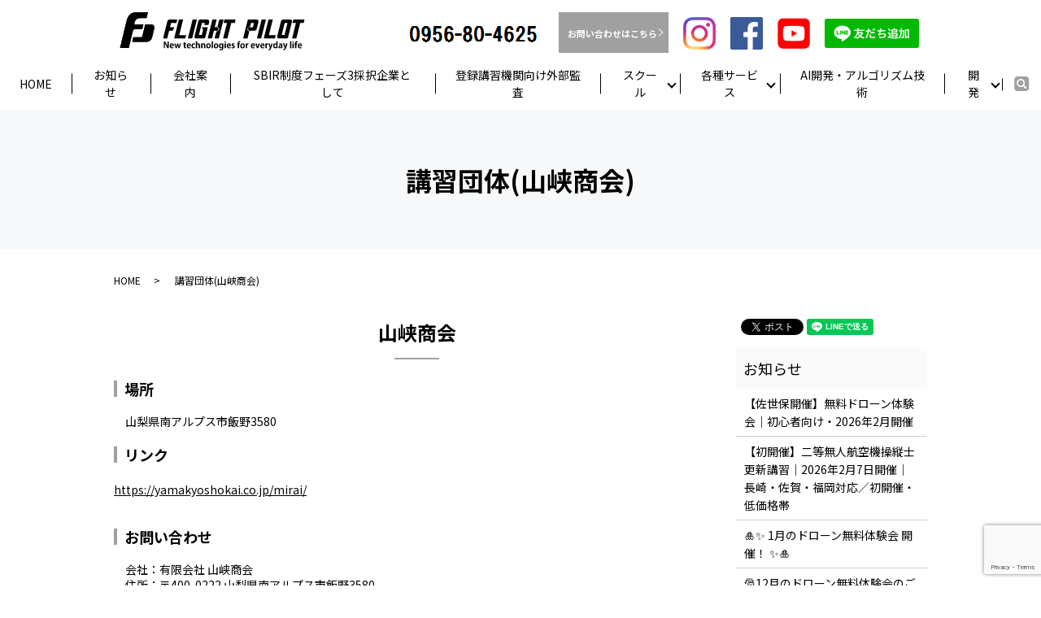

--- FILE ---
content_type: text/html; charset=UTF-8
request_url: https://www.a-area.jp/yamakyo
body_size: 12210
content:

<!DOCTYPE HTML>
<html lang="ja">
<head prefix="og: http://ogp.me/ns# fb: http://ogp.me/ns/fb# article: http://ogp.me/ns/article#">
  <meta charset="utf-8">
  <meta http-equiv="X-UA-Compatible" content="IE=edge,chrome=1">
  <meta name="viewport" content="width=device-width, initial-scale=1">
  <title>講習団体(山峡商会)</title>
  	<style>img:is([sizes="auto" i], [sizes^="auto," i]) { contain-intrinsic-size: 3000px 1500px }</style>
	
		<!-- All in One SEO 4.9.3 - aioseo.com -->
	<meta name="description" content="山峡商会 場所 山梨県南アルプス市飯野3580 リンク https://yamakyoshokai.co.j" />
	<meta name="robots" content="max-image-preview:large" />
	<link rel="canonical" href="https://www.a-area.jp/yamakyo" />
	<meta name="generator" content="All in One SEO (AIOSEO) 4.9.3" />
		<meta property="og:locale" content="ja_JP" />
		<meta property="og:site_name" content="Flight PILOT（フライトパイロット） | ドローン・マルチコプターであらゆる可能性を広げる" />
		<meta property="og:type" content="article" />
		<meta property="og:title" content="講習団体(山峡商会)" />
		<meta property="og:description" content="山峡商会 場所 山梨県南アルプス市飯野3580 リンク https://yamakyoshokai.co.j" />
		<meta property="og:url" content="https://www.a-area.jp/yamakyo" />
		<meta property="og:image" content="https://www.a-area.jp/wp-content/uploads/logo_ogp.jpg" />
		<meta property="og:image:secure_url" content="https://www.a-area.jp/wp-content/uploads/logo_ogp.jpg" />
		<meta property="og:image:width" content="1200" />
		<meta property="og:image:height" content="630" />
		<meta property="article:published_time" content="2021-01-14T06:56:53+09:00" />
		<meta property="article:modified_time" content="2021-01-14T06:57:34+09:00" />
		<meta name="twitter:card" content="summary" />
		<meta name="twitter:title" content="講習団体(山峡商会)" />
		<meta name="twitter:description" content="山峡商会 場所 山梨県南アルプス市飯野3580 リンク https://yamakyoshokai.co.j" />
		<meta name="twitter:image" content="https://www.a-area.jp/wp-content/uploads/logo_ogp.jpg" />
		<script type="application/ld+json" class="aioseo-schema">
			{"@context":"https:\/\/schema.org","@graph":[{"@type":"BreadcrumbList","@id":"https:\/\/www.a-area.jp\/yamakyo#breadcrumblist","itemListElement":[{"@type":"ListItem","@id":"https:\/\/www.a-area.jp#listItem","position":1,"name":"Home","item":"https:\/\/www.a-area.jp","nextItem":{"@type":"ListItem","@id":"https:\/\/www.a-area.jp\/yamakyo#listItem","name":"\u8b1b\u7fd2\u56e3\u4f53(\u5c71\u5ce1\u5546\u4f1a)"}},{"@type":"ListItem","@id":"https:\/\/www.a-area.jp\/yamakyo#listItem","position":2,"name":"\u8b1b\u7fd2\u56e3\u4f53(\u5c71\u5ce1\u5546\u4f1a)","previousItem":{"@type":"ListItem","@id":"https:\/\/www.a-area.jp#listItem","name":"Home"}}]},{"@type":"Organization","@id":"https:\/\/www.a-area.jp\/#organization","name":"\u682a\u5f0f\u4f1a\u793eFlight PILOT","description":"\u30c9\u30ed\u30fc\u30f3\u30fb\u30de\u30eb\u30c1\u30b3\u30d7\u30bf\u30fc\u3067\u3042\u3089\u3086\u308b\u53ef\u80fd\u6027\u3092\u5e83\u3052\u308b \u682a\u5f0f\u4f1a\u793eFlight PILOT\u306f\u3001\u9577\u5d0e\u770c\u4f50\u4e16\u4fdd\u5e02\u3092\u62e0\u70b9\u306b\u3001\u30c9\u30ed\u30fc\u30f3\u3092\u6d3b\u7528\u3057\u305f\u592a\u967d\u5149\u30d1\u30cd\u30eb\u70b9\u691c\u3001\u5916\u58c1\u30fb\u30a4\u30f3\u30d5\u30e9\u306e\u8d64\u5916\u7dda\u8abf\u67fb\u3001\u7a7a\u64ae\u696d\u52d9\u3092\u884c\u3046\u5c02\u9580\u4f01\u696d\u3067\u3059\u3002\u56fd\u571f\u4ea4\u901a\u7701\u8a8d\u5b9a\u306e\u7121\u4eba\u822a\u7a7a\u6a5f\u64cd\u7e26\u8005\u80b2\u6210\u30b9\u30af\u30fc\u30eb\u3092\u904b\u55b6\u3057\u3001\u5b89\u5168\u6027\u3068\u6280\u8853\u529b\u3092\u91cd\u8996\u3057\u305f\u30b5\u30fc\u30d3\u30b9\u3092\u63d0\u4f9b\u3057\u3066\u3044\u307e\u3059\u3002","url":"https:\/\/www.a-area.jp\/","telephone":"+81956803328","sameAs":["https:\/\/instagram.com\/","https:\/\/pinterest.com\/","https:\/\/youtube.com\/","https:\/\/linkedin.com\/in\/"]},{"@type":"WebPage","@id":"https:\/\/www.a-area.jp\/yamakyo#webpage","url":"https:\/\/www.a-area.jp\/yamakyo","name":"\u8b1b\u7fd2\u56e3\u4f53(\u5c71\u5ce1\u5546\u4f1a)","description":"\u5c71\u5ce1\u5546\u4f1a \u5834\u6240 \u5c71\u68a8\u770c\u5357\u30a2\u30eb\u30d7\u30b9\u5e02\u98ef\u91ce3580 \u30ea\u30f3\u30af https:\/\/yamakyoshokai.co.j","inLanguage":"ja","isPartOf":{"@id":"https:\/\/www.a-area.jp\/#website"},"breadcrumb":{"@id":"https:\/\/www.a-area.jp\/yamakyo#breadcrumblist"},"datePublished":"2021-01-14T15:56:53+09:00","dateModified":"2021-01-14T15:57:34+09:00"},{"@type":"WebSite","@id":"https:\/\/www.a-area.jp\/#website","url":"https:\/\/www.a-area.jp\/","name":"Flight PILOT\uff08\u30d5\u30e9\u30a4\u30c8\u30d1\u30a4\u30ed\u30c3\u30c8\uff09","description":"\u30c9\u30ed\u30fc\u30f3\u30fb\u30de\u30eb\u30c1\u30b3\u30d7\u30bf\u30fc\u3067\u3042\u3089\u3086\u308b\u53ef\u80fd\u6027\u3092\u5e83\u3052\u308b","inLanguage":"ja","publisher":{"@id":"https:\/\/www.a-area.jp\/#organization"}}]}
		</script>
		<!-- All in One SEO -->

<link rel='dns-prefetch' href='//www.googletagmanager.com' />
		<!-- This site uses the Google Analytics by MonsterInsights plugin v9.11.1 - Using Analytics tracking - https://www.monsterinsights.com/ -->
							<script src="//www.googletagmanager.com/gtag/js?id=G-DMYSMQFQE9"  data-cfasync="false" data-wpfc-render="false" type="text/javascript" async></script>
			<script data-cfasync="false" data-wpfc-render="false" type="text/javascript">
				var mi_version = '9.11.1';
				var mi_track_user = true;
				var mi_no_track_reason = '';
								var MonsterInsightsDefaultLocations = {"page_location":"https:\/\/www.a-area.jp\/yamakyo\/"};
								if ( typeof MonsterInsightsPrivacyGuardFilter === 'function' ) {
					var MonsterInsightsLocations = (typeof MonsterInsightsExcludeQuery === 'object') ? MonsterInsightsPrivacyGuardFilter( MonsterInsightsExcludeQuery ) : MonsterInsightsPrivacyGuardFilter( MonsterInsightsDefaultLocations );
				} else {
					var MonsterInsightsLocations = (typeof MonsterInsightsExcludeQuery === 'object') ? MonsterInsightsExcludeQuery : MonsterInsightsDefaultLocations;
				}

								var disableStrs = [
										'ga-disable-G-DMYSMQFQE9',
									];

				/* Function to detect opted out users */
				function __gtagTrackerIsOptedOut() {
					for (var index = 0; index < disableStrs.length; index++) {
						if (document.cookie.indexOf(disableStrs[index] + '=true') > -1) {
							return true;
						}
					}

					return false;
				}

				/* Disable tracking if the opt-out cookie exists. */
				if (__gtagTrackerIsOptedOut()) {
					for (var index = 0; index < disableStrs.length; index++) {
						window[disableStrs[index]] = true;
					}
				}

				/* Opt-out function */
				function __gtagTrackerOptout() {
					for (var index = 0; index < disableStrs.length; index++) {
						document.cookie = disableStrs[index] + '=true; expires=Thu, 31 Dec 2099 23:59:59 UTC; path=/';
						window[disableStrs[index]] = true;
					}
				}

				if ('undefined' === typeof gaOptout) {
					function gaOptout() {
						__gtagTrackerOptout();
					}
				}
								window.dataLayer = window.dataLayer || [];

				window.MonsterInsightsDualTracker = {
					helpers: {},
					trackers: {},
				};
				if (mi_track_user) {
					function __gtagDataLayer() {
						dataLayer.push(arguments);
					}

					function __gtagTracker(type, name, parameters) {
						if (!parameters) {
							parameters = {};
						}

						if (parameters.send_to) {
							__gtagDataLayer.apply(null, arguments);
							return;
						}

						if (type === 'event') {
														parameters.send_to = monsterinsights_frontend.v4_id;
							var hookName = name;
							if (typeof parameters['event_category'] !== 'undefined') {
								hookName = parameters['event_category'] + ':' + name;
							}

							if (typeof MonsterInsightsDualTracker.trackers[hookName] !== 'undefined') {
								MonsterInsightsDualTracker.trackers[hookName](parameters);
							} else {
								__gtagDataLayer('event', name, parameters);
							}
							
						} else {
							__gtagDataLayer.apply(null, arguments);
						}
					}

					__gtagTracker('js', new Date());
					__gtagTracker('set', {
						'developer_id.dZGIzZG': true,
											});
					if ( MonsterInsightsLocations.page_location ) {
						__gtagTracker('set', MonsterInsightsLocations);
					}
										__gtagTracker('config', 'G-DMYSMQFQE9', {"forceSSL":"true","link_attribution":"true"} );
										window.gtag = __gtagTracker;										(function () {
						/* https://developers.google.com/analytics/devguides/collection/analyticsjs/ */
						/* ga and __gaTracker compatibility shim. */
						var noopfn = function () {
							return null;
						};
						var newtracker = function () {
							return new Tracker();
						};
						var Tracker = function () {
							return null;
						};
						var p = Tracker.prototype;
						p.get = noopfn;
						p.set = noopfn;
						p.send = function () {
							var args = Array.prototype.slice.call(arguments);
							args.unshift('send');
							__gaTracker.apply(null, args);
						};
						var __gaTracker = function () {
							var len = arguments.length;
							if (len === 0) {
								return;
							}
							var f = arguments[len - 1];
							if (typeof f !== 'object' || f === null || typeof f.hitCallback !== 'function') {
								if ('send' === arguments[0]) {
									var hitConverted, hitObject = false, action;
									if ('event' === arguments[1]) {
										if ('undefined' !== typeof arguments[3]) {
											hitObject = {
												'eventAction': arguments[3],
												'eventCategory': arguments[2],
												'eventLabel': arguments[4],
												'value': arguments[5] ? arguments[5] : 1,
											}
										}
									}
									if ('pageview' === arguments[1]) {
										if ('undefined' !== typeof arguments[2]) {
											hitObject = {
												'eventAction': 'page_view',
												'page_path': arguments[2],
											}
										}
									}
									if (typeof arguments[2] === 'object') {
										hitObject = arguments[2];
									}
									if (typeof arguments[5] === 'object') {
										Object.assign(hitObject, arguments[5]);
									}
									if ('undefined' !== typeof arguments[1].hitType) {
										hitObject = arguments[1];
										if ('pageview' === hitObject.hitType) {
											hitObject.eventAction = 'page_view';
										}
									}
									if (hitObject) {
										action = 'timing' === arguments[1].hitType ? 'timing_complete' : hitObject.eventAction;
										hitConverted = mapArgs(hitObject);
										__gtagTracker('event', action, hitConverted);
									}
								}
								return;
							}

							function mapArgs(args) {
								var arg, hit = {};
								var gaMap = {
									'eventCategory': 'event_category',
									'eventAction': 'event_action',
									'eventLabel': 'event_label',
									'eventValue': 'event_value',
									'nonInteraction': 'non_interaction',
									'timingCategory': 'event_category',
									'timingVar': 'name',
									'timingValue': 'value',
									'timingLabel': 'event_label',
									'page': 'page_path',
									'location': 'page_location',
									'title': 'page_title',
									'referrer' : 'page_referrer',
								};
								for (arg in args) {
																		if (!(!args.hasOwnProperty(arg) || !gaMap.hasOwnProperty(arg))) {
										hit[gaMap[arg]] = args[arg];
									} else {
										hit[arg] = args[arg];
									}
								}
								return hit;
							}

							try {
								f.hitCallback();
							} catch (ex) {
							}
						};
						__gaTracker.create = newtracker;
						__gaTracker.getByName = newtracker;
						__gaTracker.getAll = function () {
							return [];
						};
						__gaTracker.remove = noopfn;
						__gaTracker.loaded = true;
						window['__gaTracker'] = __gaTracker;
					})();
									} else {
										console.log("");
					(function () {
						function __gtagTracker() {
							return null;
						}

						window['__gtagTracker'] = __gtagTracker;
						window['gtag'] = __gtagTracker;
					})();
									}
			</script>
							<!-- / Google Analytics by MonsterInsights -->
		<link rel='stylesheet' id='wp-block-library-css' href='https://www.a-area.jp/wp-includes/css/dist/block-library/style.min.css?ver=6.8.3' type='text/css' media='all' />
<style id='classic-theme-styles-inline-css' type='text/css'>
/*! This file is auto-generated */
.wp-block-button__link{color:#fff;background-color:#32373c;border-radius:9999px;box-shadow:none;text-decoration:none;padding:calc(.667em + 2px) calc(1.333em + 2px);font-size:1.125em}.wp-block-file__button{background:#32373c;color:#fff;text-decoration:none}
</style>
<link rel='stylesheet' id='aioseo/css/src/vue/standalone/blocks/table-of-contents/global.scss-css' href='https://www.a-area.jp/wp-content/plugins/all-in-one-seo-pack/dist/Lite/assets/css/table-of-contents/global.e90f6d47.css?ver=4.9.3' type='text/css' media='all' />
<link rel='stylesheet' id='pardot-css' href='https://www.a-area.jp/wp-content/plugins/pardot/build/style-index.css?ver=1734671922' type='text/css' media='all' />
<style id='global-styles-inline-css' type='text/css'>
:root{--wp--preset--aspect-ratio--square: 1;--wp--preset--aspect-ratio--4-3: 4/3;--wp--preset--aspect-ratio--3-4: 3/4;--wp--preset--aspect-ratio--3-2: 3/2;--wp--preset--aspect-ratio--2-3: 2/3;--wp--preset--aspect-ratio--16-9: 16/9;--wp--preset--aspect-ratio--9-16: 9/16;--wp--preset--color--black: #000000;--wp--preset--color--cyan-bluish-gray: #abb8c3;--wp--preset--color--white: #ffffff;--wp--preset--color--pale-pink: #f78da7;--wp--preset--color--vivid-red: #cf2e2e;--wp--preset--color--luminous-vivid-orange: #ff6900;--wp--preset--color--luminous-vivid-amber: #fcb900;--wp--preset--color--light-green-cyan: #7bdcb5;--wp--preset--color--vivid-green-cyan: #00d084;--wp--preset--color--pale-cyan-blue: #8ed1fc;--wp--preset--color--vivid-cyan-blue: #0693e3;--wp--preset--color--vivid-purple: #9b51e0;--wp--preset--gradient--vivid-cyan-blue-to-vivid-purple: linear-gradient(135deg,rgba(6,147,227,1) 0%,rgb(155,81,224) 100%);--wp--preset--gradient--light-green-cyan-to-vivid-green-cyan: linear-gradient(135deg,rgb(122,220,180) 0%,rgb(0,208,130) 100%);--wp--preset--gradient--luminous-vivid-amber-to-luminous-vivid-orange: linear-gradient(135deg,rgba(252,185,0,1) 0%,rgba(255,105,0,1) 100%);--wp--preset--gradient--luminous-vivid-orange-to-vivid-red: linear-gradient(135deg,rgba(255,105,0,1) 0%,rgb(207,46,46) 100%);--wp--preset--gradient--very-light-gray-to-cyan-bluish-gray: linear-gradient(135deg,rgb(238,238,238) 0%,rgb(169,184,195) 100%);--wp--preset--gradient--cool-to-warm-spectrum: linear-gradient(135deg,rgb(74,234,220) 0%,rgb(151,120,209) 20%,rgb(207,42,186) 40%,rgb(238,44,130) 60%,rgb(251,105,98) 80%,rgb(254,248,76) 100%);--wp--preset--gradient--blush-light-purple: linear-gradient(135deg,rgb(255,206,236) 0%,rgb(152,150,240) 100%);--wp--preset--gradient--blush-bordeaux: linear-gradient(135deg,rgb(254,205,165) 0%,rgb(254,45,45) 50%,rgb(107,0,62) 100%);--wp--preset--gradient--luminous-dusk: linear-gradient(135deg,rgb(255,203,112) 0%,rgb(199,81,192) 50%,rgb(65,88,208) 100%);--wp--preset--gradient--pale-ocean: linear-gradient(135deg,rgb(255,245,203) 0%,rgb(182,227,212) 50%,rgb(51,167,181) 100%);--wp--preset--gradient--electric-grass: linear-gradient(135deg,rgb(202,248,128) 0%,rgb(113,206,126) 100%);--wp--preset--gradient--midnight: linear-gradient(135deg,rgb(2,3,129) 0%,rgb(40,116,252) 100%);--wp--preset--font-size--small: 13px;--wp--preset--font-size--medium: 20px;--wp--preset--font-size--large: 36px;--wp--preset--font-size--x-large: 42px;--wp--preset--spacing--20: 0.44rem;--wp--preset--spacing--30: 0.67rem;--wp--preset--spacing--40: 1rem;--wp--preset--spacing--50: 1.5rem;--wp--preset--spacing--60: 2.25rem;--wp--preset--spacing--70: 3.38rem;--wp--preset--spacing--80: 5.06rem;--wp--preset--shadow--natural: 6px 6px 9px rgba(0, 0, 0, 0.2);--wp--preset--shadow--deep: 12px 12px 50px rgba(0, 0, 0, 0.4);--wp--preset--shadow--sharp: 6px 6px 0px rgba(0, 0, 0, 0.2);--wp--preset--shadow--outlined: 6px 6px 0px -3px rgba(255, 255, 255, 1), 6px 6px rgba(0, 0, 0, 1);--wp--preset--shadow--crisp: 6px 6px 0px rgba(0, 0, 0, 1);}:where(.is-layout-flex){gap: 0.5em;}:where(.is-layout-grid){gap: 0.5em;}body .is-layout-flex{display: flex;}.is-layout-flex{flex-wrap: wrap;align-items: center;}.is-layout-flex > :is(*, div){margin: 0;}body .is-layout-grid{display: grid;}.is-layout-grid > :is(*, div){margin: 0;}:where(.wp-block-columns.is-layout-flex){gap: 2em;}:where(.wp-block-columns.is-layout-grid){gap: 2em;}:where(.wp-block-post-template.is-layout-flex){gap: 1.25em;}:where(.wp-block-post-template.is-layout-grid){gap: 1.25em;}.has-black-color{color: var(--wp--preset--color--black) !important;}.has-cyan-bluish-gray-color{color: var(--wp--preset--color--cyan-bluish-gray) !important;}.has-white-color{color: var(--wp--preset--color--white) !important;}.has-pale-pink-color{color: var(--wp--preset--color--pale-pink) !important;}.has-vivid-red-color{color: var(--wp--preset--color--vivid-red) !important;}.has-luminous-vivid-orange-color{color: var(--wp--preset--color--luminous-vivid-orange) !important;}.has-luminous-vivid-amber-color{color: var(--wp--preset--color--luminous-vivid-amber) !important;}.has-light-green-cyan-color{color: var(--wp--preset--color--light-green-cyan) !important;}.has-vivid-green-cyan-color{color: var(--wp--preset--color--vivid-green-cyan) !important;}.has-pale-cyan-blue-color{color: var(--wp--preset--color--pale-cyan-blue) !important;}.has-vivid-cyan-blue-color{color: var(--wp--preset--color--vivid-cyan-blue) !important;}.has-vivid-purple-color{color: var(--wp--preset--color--vivid-purple) !important;}.has-black-background-color{background-color: var(--wp--preset--color--black) !important;}.has-cyan-bluish-gray-background-color{background-color: var(--wp--preset--color--cyan-bluish-gray) !important;}.has-white-background-color{background-color: var(--wp--preset--color--white) !important;}.has-pale-pink-background-color{background-color: var(--wp--preset--color--pale-pink) !important;}.has-vivid-red-background-color{background-color: var(--wp--preset--color--vivid-red) !important;}.has-luminous-vivid-orange-background-color{background-color: var(--wp--preset--color--luminous-vivid-orange) !important;}.has-luminous-vivid-amber-background-color{background-color: var(--wp--preset--color--luminous-vivid-amber) !important;}.has-light-green-cyan-background-color{background-color: var(--wp--preset--color--light-green-cyan) !important;}.has-vivid-green-cyan-background-color{background-color: var(--wp--preset--color--vivid-green-cyan) !important;}.has-pale-cyan-blue-background-color{background-color: var(--wp--preset--color--pale-cyan-blue) !important;}.has-vivid-cyan-blue-background-color{background-color: var(--wp--preset--color--vivid-cyan-blue) !important;}.has-vivid-purple-background-color{background-color: var(--wp--preset--color--vivid-purple) !important;}.has-black-border-color{border-color: var(--wp--preset--color--black) !important;}.has-cyan-bluish-gray-border-color{border-color: var(--wp--preset--color--cyan-bluish-gray) !important;}.has-white-border-color{border-color: var(--wp--preset--color--white) !important;}.has-pale-pink-border-color{border-color: var(--wp--preset--color--pale-pink) !important;}.has-vivid-red-border-color{border-color: var(--wp--preset--color--vivid-red) !important;}.has-luminous-vivid-orange-border-color{border-color: var(--wp--preset--color--luminous-vivid-orange) !important;}.has-luminous-vivid-amber-border-color{border-color: var(--wp--preset--color--luminous-vivid-amber) !important;}.has-light-green-cyan-border-color{border-color: var(--wp--preset--color--light-green-cyan) !important;}.has-vivid-green-cyan-border-color{border-color: var(--wp--preset--color--vivid-green-cyan) !important;}.has-pale-cyan-blue-border-color{border-color: var(--wp--preset--color--pale-cyan-blue) !important;}.has-vivid-cyan-blue-border-color{border-color: var(--wp--preset--color--vivid-cyan-blue) !important;}.has-vivid-purple-border-color{border-color: var(--wp--preset--color--vivid-purple) !important;}.has-vivid-cyan-blue-to-vivid-purple-gradient-background{background: var(--wp--preset--gradient--vivid-cyan-blue-to-vivid-purple) !important;}.has-light-green-cyan-to-vivid-green-cyan-gradient-background{background: var(--wp--preset--gradient--light-green-cyan-to-vivid-green-cyan) !important;}.has-luminous-vivid-amber-to-luminous-vivid-orange-gradient-background{background: var(--wp--preset--gradient--luminous-vivid-amber-to-luminous-vivid-orange) !important;}.has-luminous-vivid-orange-to-vivid-red-gradient-background{background: var(--wp--preset--gradient--luminous-vivid-orange-to-vivid-red) !important;}.has-very-light-gray-to-cyan-bluish-gray-gradient-background{background: var(--wp--preset--gradient--very-light-gray-to-cyan-bluish-gray) !important;}.has-cool-to-warm-spectrum-gradient-background{background: var(--wp--preset--gradient--cool-to-warm-spectrum) !important;}.has-blush-light-purple-gradient-background{background: var(--wp--preset--gradient--blush-light-purple) !important;}.has-blush-bordeaux-gradient-background{background: var(--wp--preset--gradient--blush-bordeaux) !important;}.has-luminous-dusk-gradient-background{background: var(--wp--preset--gradient--luminous-dusk) !important;}.has-pale-ocean-gradient-background{background: var(--wp--preset--gradient--pale-ocean) !important;}.has-electric-grass-gradient-background{background: var(--wp--preset--gradient--electric-grass) !important;}.has-midnight-gradient-background{background: var(--wp--preset--gradient--midnight) !important;}.has-small-font-size{font-size: var(--wp--preset--font-size--small) !important;}.has-medium-font-size{font-size: var(--wp--preset--font-size--medium) !important;}.has-large-font-size{font-size: var(--wp--preset--font-size--large) !important;}.has-x-large-font-size{font-size: var(--wp--preset--font-size--x-large) !important;}
:where(.wp-block-post-template.is-layout-flex){gap: 1.25em;}:where(.wp-block-post-template.is-layout-grid){gap: 1.25em;}
:where(.wp-block-columns.is-layout-flex){gap: 2em;}:where(.wp-block-columns.is-layout-grid){gap: 2em;}
:root :where(.wp-block-pullquote){font-size: 1.5em;line-height: 1.6;}
</style>
<link rel='stylesheet' id='contact-form-7-css' href='https://www.a-area.jp/wp-content/plugins/contact-form-7/includes/css/styles.css?ver=5.7.7' type='text/css' media='all' />
<link rel='stylesheet' id='pz-linkcard-css' href='//www.a-area.jp/wp-content/uploads/pz-linkcard/style.css?ver=2.5.5.1' type='text/css' media='all' />
<link rel='stylesheet' id='hcb-style-css' href='https://www.a-area.jp/wp-content/plugins/highlighting-code-block/build/css/hcb--dark.css?ver=2.0.1' type='text/css' media='all' />
<style id='hcb-style-inline-css' type='text/css'>
:root{--hcb--fz--base: 14px}:root{--hcb--fz--mobile: 13px}:root{--hcb--ff:Menlo, Consolas, "Hiragino Kaku Gothic ProN", "Hiragino Sans", Meiryo, sans-serif;}
</style>
<script type="text/javascript" src="https://www.a-area.jp/wp-content/themes/a-area.jp_theme/assets/js/vendor/jquery.min.js?ver=6.8.3" id="jquery-js"></script>
<script type="text/javascript" src="https://www.a-area.jp/wp-content/plugins/google-analytics-for-wordpress/assets/js/frontend-gtag.min.js?ver=9.11.1" id="monsterinsights-frontend-script-js" async="async" data-wp-strategy="async"></script>
<script data-cfasync="false" data-wpfc-render="false" type="text/javascript" id='monsterinsights-frontend-script-js-extra'>/* <![CDATA[ */
var monsterinsights_frontend = {"js_events_tracking":"true","download_extensions":"doc,pdf,ppt,zip,xls,docx,pptx,xlsx","inbound_paths":"[{\"path\":\"\\\/go\\\/\",\"label\":\"affiliate\"},{\"path\":\"\\\/recommend\\\/\",\"label\":\"affiliate\"}]","home_url":"https:\/\/www.a-area.jp","hash_tracking":"false","v4_id":"G-DMYSMQFQE9"};/* ]]> */
</script>

<!-- Google tag (gtag.js) snippet added by Site Kit -->

<!-- Google アナリティクス スニペット (Site Kit が追加) -->
<script type="text/javascript" src="https://www.googletagmanager.com/gtag/js?id=G-DMYSMQFQE9" id="google_gtagjs-js" async></script>
<script type="text/javascript" id="google_gtagjs-js-after">
/* <![CDATA[ */
window.dataLayer = window.dataLayer || [];function gtag(){dataLayer.push(arguments);}
gtag("set","linker",{"domains":["www.a-area.jp"]});
gtag("js", new Date());
gtag("set", "developer_id.dZTNiMT", true);
gtag("config", "G-DMYSMQFQE9");
/* ]]> */
</script>

<!-- End Google tag (gtag.js) snippet added by Site Kit -->
<script type="text/javascript" id="ai-js-js-extra">
/* <![CDATA[ */
var MyAjax = {"ajaxurl":"https:\/\/www.a-area.jp\/wp-admin\/admin-ajax.php","security":"13d6af739b"};
/* ]]> */
</script>
<script type="text/javascript" src="https://www.a-area.jp/wp-content/plugins/advanced-iframe/js/ai.min.js?ver=1" id="ai-js-js"></script>
<link rel='shortlink' href='https://www.a-area.jp/?p=588' />
<meta name="generator" content="Site Kit by Google 1.124.0" /><style>.gallery .gallery-item img { width: auto; height: auto; }</style>
<!-- Site Kit が追加した Google AdSense メタタグ -->
<meta name="google-adsense-platform-account" content="ca-host-pub-2644536267352236">
<meta name="google-adsense-platform-domain" content="sitekit.withgoogle.com">
<!-- Site Kit が追加した End Google AdSense メタタグ -->
  <link href="https://fonts.googleapis.com/css?family=Noto+Sans+JP:400,700&amp;subset=japanese" rel="stylesheet" />
  <link href="https://www.a-area.jp/wp-content/themes/a-area.jp_theme/assets/css/main.css?1769768843" rel="stylesheet" >
  <script src="https://www.a-area.jp/wp-content/themes/a-area.jp_theme/assets/js/vendor/respond.min.js"></script>
  <script type="application/ld+json">
  {
    "@context": "http://schema.org",
    "@type": "BreadcrumbList",
    "itemListElement":
    [
      {
      "@type": "ListItem",
      "position": 1,
      "item":
      {
        "@id": "https://www.a-area.jp/",
        "name": "Flight PILOT（フライトパイロット）"
      }
    },
{
      "@type": "ListItem",
      "position": 2,
      "item":
      {
        "@id": "https://www.a-area.jp/yamakyo/",
        "name": "講習団体(山峡商会)"
      }
    }    ]
  }
  </script>


  <script type="application/ld+json">
  {
    "@context": "http://schema.org/",
    "@type": "LocalBusiness",
    "name": "株式会社Flight pilot",
    "address": "〒859-6101 長崎県佐世保市江迎町長坂179-8",
    "telephone": "0956-80-3328",
    "faxNumber": "0956-80-1897",
    "url": "https://www.a-area.jp",
    "email": "info@a-area.jp",
    "image": "https://www.a-area.jp/wp-content/uploads/logo_ogp.jpg",
    "logo": "https://www.a-area.jp/wp-content/uploads/logo_org.png"
  }
  </script>
</head>
<body class="scrollTop">

  <div id="fb-root"></div>
  <script>(function(d, s, id) {
    var js, fjs = d.getElementsByTagName(s)[0];
    if (d.getElementById(id)) return;
    js = d.createElement(s); js.id = id;
    js.src = 'https://connect.facebook.net/ja_JP/sdk.js#xfbml=1&version=v2.12';
    fjs.parentNode.insertBefore(js, fjs);
  }(document, 'script', 'facebook-jssdk'));</script>

  <header>
    <div class="primary_header">
      <div class="container">
        <div class="row">
                    <div class="title">
                          <a href="https://www.a-area.jp/">
                <object type="image/svg+xml" data="/wp-content/uploads/FP.svg" alt="Flight PILOT（フライトパイロット）"></object>
              </a>
                      </div>
          <nav class="global_nav"><ul><li><a href="https://www.a-area.jp/">HOME</a></li>
<li><a href="https://www.a-area.jp/category/news">お知らせ</a></li>
<li><a href="https://www.a-area.jp/company">会社案内</a></li>
<li><a href="https://www.a-area.jp/sbir%e5%88%b6%e5%ba%a6%e3%83%95%e3%82%a7%e3%83%bc%e3%82%ba3%e6%8e%a1%e6%8a%9e%e4%bc%81%e6%a5%ad%e3%81%a8%e3%81%97%e3%81%a6">SBIR制度フェーズ3採択企業として</a></li>
<li><a href="https://www.a-area.jp/%e7%99%bb%e9%8c%b2%e8%ac%9b%e7%bf%92%e6%a9%9f%e9%96%a2%e5%90%91%e3%81%91%e5%a4%96%e9%83%a8%e7%9b%a3%e6%9f%bb">登録講習機関向け外部監査</a></li>
<li class="has_under"><a>スクール</a>
<ul class="sub-menu">
	<li><a href="https://www.a-area.jp/flight-pilot-%e3%83%89%e3%83%ad%e3%83%bc%e3%83%b3%e3%82%b9%e3%82%af%e3%83%bc%e3%83%ab-%e5%9b%bd%e4%ba%a4%e7%9c%81%e7%99%bb%e9%8c%b2%e8%ac%9b%e7%bf%92%e6%a9%9f%e9%96%a2%e3%83%bb%e5%90%88%e8%a8%881000">スクール総合案内</a></li>
	<li><a href="https://www.a-area.jp/%e5%8f%97%e8%ac%9b%e6%a1%88%e5%86%85%e3%83%bb%e3%82%a2%e3%82%af%e3%82%bb%e3%82%b9-flight-pilot-%e3%83%89%e3%83%ad%e3%83%bc%e3%83%b3%e3%82%b9%e3%82%af%e3%83%bc%e3%83%ab-%e9%95%b7%e5%b4%8e%e7%9c%8c">受講案内・アクセス</a></li>
	<li><a href="https://www.a-area.jp/%e5%9f%ba%e7%a4%8e%e8%ac%9b%e7%bf%92%ef%bc%88%e5%88%9d%e5%bf%83%e8%80%85%e5%90%91%e3%81%91%ef%bc%89-flight-pilot-basic-course-%e3%83%89%e3%83%ad%e3%83%bc%e3%83%b3%e3%82%b9%e3%82%af%e3%83%bc">基礎講習（初心者向け）</a></li>
	<li><a href="https://www.a-area.jp/%e5%9b%bd%e5%ae%b6%e8%b3%87%e6%a0%bc%e5%8f%96%e5%be%97%e3%82%b3%e3%83%bc%e3%82%b9-%e4%b8%80%e7%ad%89%e3%83%bb%e4%ba%8c%e7%ad%89%e7%84%a1%e4%ba%ba%e8%88%aa%e7%a9%ba%e6%a9%9f%e6%93%8d%e7%b8%a6">国家資格取得コース（一等・二等無人航空機操縦士）</a></li>
	<li><a href="https://www.a-area.jp/drone-license-renewal">国家資格更新コース（一等・二等無人航空機操縦士）</a></li>
	<li><a href="https://www.a-area.jp/%e7%94%a3%e6%a5%ad%e7%94%a8%e3%83%89%e3%83%ad%e3%83%bc%e3%83%b3%e6%93%8d%e7%b8%a6%e8%80%85%e9%a4%8a%e6%88%90%e3%82%b3%e3%83%bc%e3%82%b9-%e8%be%b2%e6%a5%ad%e3%83%bb%e7%82%b9%e6%a4%9c%e3%83%bb">産業用ドローン操縦者養成コース（農業・点検・企業研修）</a></li>
</ul>
</li>
<li class="has_under"><a href="#">各種サービス</a>
<ul class="sub-menu">
	<li><a href="https://www.a-area.jp/ai%e6%b8%af%e6%b9%be%e6%96%bd%e8%a8%ad%e7%82%b9%e6%a4%9c%e3%82%b5%e3%83%bc%e3%83%93%e3%82%b9-%e6%a0%aa%e5%bc%8f%e4%bc%9a%e7%a4%beflight-pilot">AI港湾施設点検サービス | 株式会社Flight PILOT</a></li>
	<li><a href="https://www.a-area.jp/ai%e9%89%84%e9%81%93%e3%82%a4%e3%83%b3%e3%83%95%e3%83%a9%e7%82%b9%e6%a4%9c%e3%82%b5%e3%83%bc%e3%83%93%e3%82%b9-%e6%a0%aa%e5%bc%8f%e4%bc%9a%e7%a4%beflight-pilot">AI鉄道インフラ点検サービス | 株式会社Flight PILOT</a></li>
	<li><a href="https://www.a-area.jp/ai%e5%9c%9f%e6%9c%a8%e6%a7%8b%e9%80%a0%e7%89%a9%e7%82%b9%e6%a4%9c%e3%82%b5%e3%83%bc%e3%83%93%e3%82%b9-%e6%a0%aa%e5%bc%8f%e4%bc%9a%e7%a4%beflight-pilot">AI土木構造物点検サービス | 株式会社Flight PILOT</a></li>
	<li><a href="https://www.a-area.jp/ai%e6%b0%b4%e4%b8%ad%e3%82%a4%e3%83%b3%e3%83%95%e3%83%a9%e7%82%b9%e6%a4%9c%e3%82%b5%e3%83%bc%e3%83%93%e3%82%b9-%e6%a0%aa%e5%bc%8f%e4%bc%9a%e7%a4%beflight-pilot">AI水中インフラ点検サービス | 株式会社Flight PILOT</a></li>
	<li><a href="https://www.a-area.jp/ai%e9%a2%a8%e5%8a%9b%e7%99%ba%e9%9b%bb%e7%82%b9%e6%a4%9c-%e6%a0%aa%e5%bc%8f%e4%bc%9a%e7%a4%beflight-pilot">AI風力発電点検 | 株式会社Flight PILOT</a></li>
	<li><a href="https://www.a-area.jp/ai%e9%89%84%e5%a1%94%e7%82%b9%e6%a4%9c%e3%82%b5%e3%83%bc%e3%83%93%e3%82%b9-%e6%a0%aa%e5%bc%8f%e4%bc%9a%e7%a4%beflight-pilot">AI鉄塔点検サービス | 株式会社Flight PILOT</a></li>
	<li><a href="https://www.a-area.jp/ai%e5%a4%aa%e9%99%bd%e5%85%89%e3%83%91%e3%83%8d%e3%83%ab%e7%82%b9%e6%a4%9c-%e6%a0%aa%e5%bc%8f%e4%bc%9a%e7%a4%beflight-pilot">AI太陽光パネル点検 | 株式会社Flight PILOT</a></li>
	<li><a href="https://www.a-area.jp/ai%e3%83%97%e3%83%a9%e3%83%b3%e3%83%88%e7%82%b9%e6%a4%9c-%e6%a0%aa%e5%bc%8f%e4%bc%9a%e7%a4%beflight-pilot">AIプラント点検 | 株式会社Flight PILOT</a></li>
	<li><a href="https://www.a-area.jp/ai%e3%83%80%e3%83%a0%e7%82%b9%e6%a4%9c-%e6%a0%aa%e5%bc%8f%e4%bc%9a%e7%a4%beflight-pilot">AIダム点検 | 株式会社Flight PILOT</a></li>
	<li><a href="https://www.a-area.jp/ai%e7%81%bd%e5%ae%b3%e8%aa%bf%e6%9f%bb%e3%82%b5%e3%83%bc%e3%83%93%e3%82%b9-%e6%a0%aa%e5%bc%8f%e4%bc%9a%e7%a4%beflight-pilot">AI災害調査サービス | 株式会社Flight PILOT</a></li>
	<li><a href="https://www.a-area.jp/ai%e3%83%88%e3%83%b3%e3%83%8d%e3%83%ab%e7%82%b9%e6%a4%9c-%e6%a0%aa%e5%bc%8f%e4%bc%9a%e7%a4%beflight-pilot">AIトンネル点検 | 株式会社Flight PILOT</a></li>
	<li><a href="https://www.a-area.jp/ai-gaiheki-inspection">外壁点検 × AI｜株式会社Flight PILOT</a></li>
	<li><a href="https://www.a-area.jp/%e6%a9%8b%e6%a2%81%e7%82%b9%e6%a4%9c-x-ai%ef%bd%9c%e6%a0%aa%e5%bc%8f%e4%bc%9a%e7%a4%beflight-pilot">橋梁点検 × AI｜株式会社Flight PILOT</a></li>
	<li><a href="https://www.a-area.jp/ai%e7%85%99%e7%aa%81%e3%83%bb%e5%a1%94%e5%b1%8b%e7%82%b9%e6%a4%9c%e3%82%b5%e3%83%bc%e3%83%93%e3%82%b9-%e6%a0%aa%e5%bc%8f%e4%bc%9a%e7%a4%beflight-pilot">AI煙突・塔屋点検サービス | 株式会社Flight PILOT</a></li>
	<li><a href="https://www.a-area.jp/ai%e6%96%87%e5%8c%96%e8%b2%a1%e3%83%bb%e6%ad%b4%e5%8f%b2%e7%9a%84%e5%bb%ba%e9%80%a0%e7%89%a9%e7%82%b9%e6%a4%9c%e3%82%b5%e3%83%bc%e3%83%93%e3%82%b9-%e6%a0%aa%e5%bc%8f%e4%bc%9a%e7%a4%beflight-pilot">AI文化財・歴史的建造物点検サービス | 株式会社Flight PILOT</a></li>
	<li><a href="https://www.a-area.jp/%e8%b5%a4%e5%a4%96%e7%b7%9a%e3%83%bb%e9%ab%98%e6%80%a7%e8%83%bd%e3%82%ab%e3%83%a1%e3%83%a9%e8%aa%bf%e6%9f%bb">赤外線・高性能カメラ調査</a></li>
	<li><a href="https://www.a-area.jp/%e3%83%89%e3%83%ad%e3%83%bc%e3%83%b3%e6%b8%ac%e9%87%8f">ドローン測量</a></li>
	<li><a href="https://www.a-area.jp/general">空撮・点検・測量</a></li>
	<li><a href="https://www.a-area.jp/%e3%83%89%e3%83%ad%e3%83%bc%e3%83%b3%e3%83%bb%e3%83%ad%e3%83%9c%e3%83%83%e3%83%88%e5%a4%aa%e9%99%bd%e5%85%89%e3%83%91%e3%83%8d%e3%83%ab%e6%b4%97%e6%b5%84%e3%82%b5%e3%83%bc%e3%83%93%e3%82%b9">ドローン・ロボット太陽光パネル洗浄サービス</a></li>
	<li><a href="https://www.a-area.jp/farm">ドローンでの農薬等の散布</a></li>
	<li><a href="https://www.a-area.jp/radio-station-application">ドローン無線局の開設</a></li>
</ul>
</li>
<li><a href="https://www.a-area.jp/ai%e9%96%8b%e7%99%ba%e3%83%bb%e3%82%a2%e3%83%ab%e3%82%b4%e3%83%aa%e3%82%ba%e3%83%a0%e6%8a%80%e8%a1%93">AI開発・アルゴリズム技術</a></li>
<li class="has_under"><a href="#">開発</a>
<ul class="sub-menu">
	<li><a href="https://www.a-area.jp/washing">マルチコプターによる太陽光パネル洗浄</a></li>
	<li><a href="https://www.a-area.jp/os">革命的なドローン・ロボティクスOS</a></li>
	<li><a href="https://www.a-area.jp/utm">UTMシステムと特許技術</a></li>
	<li><a href="https://www.a-area.jp/air-drop">エアドロップ開発</a></li>
</ul>
</li>

                <li class="gnav_search">
                  <a href="#">search</a>
  <div class="epress_search">
    <form method="get" action="https://www.a-area.jp/">
      <input type="text" placeholder="" class="text" name="s" autocomplete="off" value="">
      <input type="submit" value="Search" class="submit">
    </form>
  </div>
  </li>
              </ul>
              <div class="menu_icon">
                <a href="#menu"><span>メニュー開閉</span></a>
              </div></nav>			              <div class="hdr_info_wrap">
              <div class="hdr_info">
                <ul>
                  <li class="tel">
                      <img src="/wp-content/uploads/キャプチャ.png" alt="0956-80-4625">
                  </li>
                  <li class="more"><a href="/contact" class="add_arrow">お問い合わせはこちら&nbsp;</a></li>
                  <li class="icon insta">
                      <a href="https://www.instagram.com/flight.pilot2/" target="_blank"><img src="/wp-content/uploads/insta.png" alt="instagram"></a>
                  </li>
                  <li class="icon fb">
                    <a href="https://www.facebook.com/FlightPilot2/" target="_blank"><img src="/wp-content/uploads/fb.png" alt="facebook"></a>
                  </li>
					<li><a href="https://www.youtube.com/@FlightPILOTchannel" target="\blank"><img src="/wp-content/uploads/youtube.png" alt="youtube"></a></li>
					<li><a href=https://lin.ee/wyu2Get><img
src=https://scdn.line-apps.com/n/line_add_friends/btn/ja.png alt="友だち追加
" height="36" border="0"></a></li>
                </ul>
              </div>
            </div>

        </div>
      </div>
    </div>
  </header>
  <main>
              <h1 class="wow" style="">
      講習団体(山峡商会)            </h1>

    
    <div class="bread_wrap">
      <div class="container gutters">
        <div class="row bread">
              <ul class="col span_12">
              <li><a href="https://www.a-area.jp">HOME</a></li>
                      <li>講習団体(山峡商会)</li>
                  </ul>
          </div>
      </div>
    </div>
    <section>
      <div class="container gutters">
        <div class="row">
                    <div class="col span_9 column_main">
                  <section>
  <h2>山峡商会</h2>

<h3>場所</h3>
　山梨県南アルプス市飯野3580<br /><br />

<h3>リンク</h3>
<p><a href="https://yamakyoshokai.co.jp/mirai/"target="_blank" rel="noopener noreferrer">https://yamakyoshokai.co.jp/mirai/</a></br></p><br />

<h3>お問い合わせ</h3>
　会社：有限会社 山峡商会</br>
　住所：〒400-0222 山梨県南アルプス市飯野3580</br>
　電話：055-283-0878</br>
　<a href="https://yamakyoshokai.co.jp/contact/">お問い合わせフォーム</a></br></br>

</section>              </div>
          <div class="col span_3 column_sub">
            <div>
<style>
.share_button {
  letter-spacing: -.40em;
  padding-top: 30px;
  margin-bottom: 7%;
}
.share_button > * {
  letter-spacing: normal;
  vertical-align: bottom;
  margin:0 2px;
}
.column_sub .share_button {
  margin-top: 0;
  padding-top: 0;
}
</style>
  <div class="container share_button">
    <!-- Facebook -->
    <div class="fb-share-button" data-href="https://www.a-area.jp/yamakyo" data-layout="button" data-size="small" data-mobile-iframe="false"><a class="fb-xfbml-parse-ignore" target="_blank" href="https://www.facebook.com/sharer/sharer.php?u=http%3A%2F%2Fwww.%2F&amp;src=sdkpreparse">シェア</a></div>
    <!-- Twitter -->
    <a href="https://twitter.com/share" class="twitter-share-button" data-lang="ja">ツイート</a>
    <script>!function(d,s,id){var js,fjs=d.getElementsByTagName(s)[0],p=/^http:/.test(d.location)?'http':'https';if(!d.getElementById(id)){js=d.createElement(s);js.id=id;js.src=p+'://platform.twitter.com/widgets.js';fjs.parentNode.insertBefore(js,fjs);}}(document,'script','twitter-wjs');</script>
    <!-- LINE -->
    <div class="line-it-button" data-lang="ja" data-type="share-a" data-url="https://www.a-area.jp/yamakyo" style="display: none;"></div>
    <script src="https://d.line-scdn.net/r/web/social-plugin/js/thirdparty/loader.min.js" async="async" defer="defer"></script>
  </div>
</div>
<div class="sidebar">
  
		<div class="widget_wrap">
		<p class="widget_header">お知らせ</p>
		<ul>
											<li>
					<a href="https://www.a-area.jp/news/2173">【佐世保開催】無料ドローン体験会｜初心者向け・2026年2月開催</a>
									</li>
											<li>
					<a href="https://www.a-area.jp/news/2164">【初開催】二等無人航空機操縦士 更新講習｜2026年2月7日開催｜長崎・佐賀・福岡対応／初開催・低価格帯</a>
									</li>
											<li>
					<a href="https://www.a-area.jp/news/2158">🎍✨ 1月のドローン無料体験会 開催！ ✨🎍</a>
									</li>
											<li>
					<a href="https://www.a-area.jp/news/2098">🎅12月のドローン無料体験会のご案内🎄</a>
									</li>
											<li>
					<a href="https://www.a-area.jp/news/2072">📰 Flight PILOTドローンスクール サイト統合のお知らせ（移行期間中）</a>
									</li>
											<li>
					<a href="https://www.a-area.jp/news/1950">登録更新講習機関としての認定に向けた準備を進行中</a>
									</li>
					</ul>

		</div>1</div>
          </div>
                  </div>
      </div>
    </section>
  <section class="front-sec-contact mb0">
    <div class="container gutters">
      <div class="row">
        <div class="col span_12">
          <h2>お問い合わせ</h2>
			<p>ドローンの販売や修理だけでなく、代理店募集も行っております。<br>ご不明な点がございましたら、お気軽にお問い合わせください。</p>
          <p class="tel text-center">TEL 0956-80-4625</p>
          <p class="more"><a href="/contact" class="add_arrow">お問い合わせフォームはこちら</a></p>
        </div>
      </div>
    </div>
  </section>
  </main>
<footer>    <div class="footer_nav_wrap">
      <div class="container">
        <div class="row">
        <nav class="col span_12 pc-only"><ul><li><a href="https://www.a-area.jp/">HOME</a></li>
<li><a href="https://www.a-area.jp/category/news">お知らせ</a></li>
<li><a href="https://www.a-area.jp/company">会社案内</a></li>
<li><a rel="privacy-policy" href="https://www.a-area.jp/policy">プライバシーポリシー</a></li>
<li><a href="https://www.a-area.jp/sitemap">サイトマップ</a></li>
</ul></nav>        </div>
      </div>
    </div>
    <div class="footer_copyright_wrap">
      <div class="container">
        <div class="row">
          <div class="col span_12">
            <p>Copyright &copy; Flight PILOT（フライトパイロット） All Rights Reserved.<br>
              【掲載の記事・写真・イラストなどの無断複写・転載を禁じます】</p>
          </div>
        </div>
      </div>
    </div>
    <p class="pagetop"><a href="#top"></a></p>
  </footer>

  <script src="https://www.a-area.jp/wp-content/themes/a-area.jp_theme/assets/js/vendor/bundle.js"></script>
  <script src="https://www.a-area.jp/wp-content/themes/a-area.jp_theme/assets/js/main.js?"></script>

  <script type="speculationrules">
{"prefetch":[{"source":"document","where":{"and":[{"href_matches":"\/*"},{"not":{"href_matches":["\/wp-*.php","\/wp-admin\/*","\/wp-content\/uploads\/*","\/wp-content\/*","\/wp-content\/plugins\/*","\/wp-content\/themes\/a-area.jp_theme\/*","\/*\\?(.+)"]}},{"not":{"selector_matches":"a[rel~=\"nofollow\"]"}},{"not":{"selector_matches":".no-prefetch, .no-prefetch a"}}]},"eagerness":"conservative"}]}
</script>
<script type="text/javascript" src="https://www.a-area.jp/wp-content/plugins/contact-form-7/includes/swv/js/index.js?ver=5.7.7" id="swv-js"></script>
<script type="text/javascript" id="contact-form-7-js-extra">
/* <![CDATA[ */
var wpcf7 = {"api":{"root":"https:\/\/www.a-area.jp\/wp-json\/","namespace":"contact-form-7\/v1"}};
/* ]]> */
</script>
<script type="text/javascript" src="https://www.a-area.jp/wp-content/plugins/contact-form-7/includes/js/index.js?ver=5.7.7" id="contact-form-7-js"></script>
<script type="text/javascript" src="https://www.google.com/recaptcha/api.js?render=6Lchgm4dAAAAAGDce8qZbbfxYYA266NwKnMxHaZf&amp;ver=3.0" id="google-recaptcha-js"></script>
<script type="text/javascript" src="https://www.a-area.jp/wp-includes/js/dist/vendor/wp-polyfill.min.js?ver=3.15.0" id="wp-polyfill-js"></script>
<script type="text/javascript" id="wpcf7-recaptcha-js-extra">
/* <![CDATA[ */
var wpcf7_recaptcha = {"sitekey":"6Lchgm4dAAAAAGDce8qZbbfxYYA266NwKnMxHaZf","actions":{"homepage":"homepage","contactform":"contactform"}};
/* ]]> */
</script>
<script type="text/javascript" src="https://www.a-area.jp/wp-content/plugins/contact-form-7/modules/recaptcha/index.js?ver=5.7.7" id="wpcf7-recaptcha-js"></script>
<script type="text/javascript" src="https://www.a-area.jp/wp-content/plugins/highlighting-code-block/assets/js/prism.js?ver=2.0.1" id="hcb-prism-js"></script>
<script type="text/javascript" src="https://www.a-area.jp/wp-includes/js/clipboard.min.js?ver=2.0.11" id="clipboard-js"></script>
<script type="text/javascript" id="hcb-script-js-extra">
/* <![CDATA[ */
var hcbVars = {"showCopyBtn":"1","copyBtnLabel":"\u30b3\u30fc\u30c9\u3092\u30af\u30ea\u30c3\u30d7\u30dc\u30fc\u30c9\u306b\u30b3\u30d4\u30fc\u3059\u308b"};
/* ]]> */
</script>
<script type="text/javascript" src="https://www.a-area.jp/wp-content/plugins/highlighting-code-block/build/js/hcb_script.js?ver=2.0.1" id="hcb-script-js"></script>
<script type="text/javascript" src="https://www.a-area.jp/wp-content/plugins/pardot/js/asyncdc.min.js?ver=6.8.3" id="pddc-js"></script>
</body>
</html><!-- WP Fastest Cache file was created in 0.678 seconds, on 2026年1月31日 @ 4:27 AM --><!-- need to refresh to see cached version -->

--- FILE ---
content_type: text/html; charset=utf-8
request_url: https://www.google.com/recaptcha/api2/anchor?ar=1&k=6Lchgm4dAAAAAGDce8qZbbfxYYA266NwKnMxHaZf&co=aHR0cHM6Ly93d3cuYS1hcmVhLmpwOjQ0Mw..&hl=en&v=N67nZn4AqZkNcbeMu4prBgzg&size=invisible&anchor-ms=20000&execute-ms=30000&cb=8rxoezhgtu4a
body_size: 48859
content:
<!DOCTYPE HTML><html dir="ltr" lang="en"><head><meta http-equiv="Content-Type" content="text/html; charset=UTF-8">
<meta http-equiv="X-UA-Compatible" content="IE=edge">
<title>reCAPTCHA</title>
<style type="text/css">
/* cyrillic-ext */
@font-face {
  font-family: 'Roboto';
  font-style: normal;
  font-weight: 400;
  font-stretch: 100%;
  src: url(//fonts.gstatic.com/s/roboto/v48/KFO7CnqEu92Fr1ME7kSn66aGLdTylUAMa3GUBHMdazTgWw.woff2) format('woff2');
  unicode-range: U+0460-052F, U+1C80-1C8A, U+20B4, U+2DE0-2DFF, U+A640-A69F, U+FE2E-FE2F;
}
/* cyrillic */
@font-face {
  font-family: 'Roboto';
  font-style: normal;
  font-weight: 400;
  font-stretch: 100%;
  src: url(//fonts.gstatic.com/s/roboto/v48/KFO7CnqEu92Fr1ME7kSn66aGLdTylUAMa3iUBHMdazTgWw.woff2) format('woff2');
  unicode-range: U+0301, U+0400-045F, U+0490-0491, U+04B0-04B1, U+2116;
}
/* greek-ext */
@font-face {
  font-family: 'Roboto';
  font-style: normal;
  font-weight: 400;
  font-stretch: 100%;
  src: url(//fonts.gstatic.com/s/roboto/v48/KFO7CnqEu92Fr1ME7kSn66aGLdTylUAMa3CUBHMdazTgWw.woff2) format('woff2');
  unicode-range: U+1F00-1FFF;
}
/* greek */
@font-face {
  font-family: 'Roboto';
  font-style: normal;
  font-weight: 400;
  font-stretch: 100%;
  src: url(//fonts.gstatic.com/s/roboto/v48/KFO7CnqEu92Fr1ME7kSn66aGLdTylUAMa3-UBHMdazTgWw.woff2) format('woff2');
  unicode-range: U+0370-0377, U+037A-037F, U+0384-038A, U+038C, U+038E-03A1, U+03A3-03FF;
}
/* math */
@font-face {
  font-family: 'Roboto';
  font-style: normal;
  font-weight: 400;
  font-stretch: 100%;
  src: url(//fonts.gstatic.com/s/roboto/v48/KFO7CnqEu92Fr1ME7kSn66aGLdTylUAMawCUBHMdazTgWw.woff2) format('woff2');
  unicode-range: U+0302-0303, U+0305, U+0307-0308, U+0310, U+0312, U+0315, U+031A, U+0326-0327, U+032C, U+032F-0330, U+0332-0333, U+0338, U+033A, U+0346, U+034D, U+0391-03A1, U+03A3-03A9, U+03B1-03C9, U+03D1, U+03D5-03D6, U+03F0-03F1, U+03F4-03F5, U+2016-2017, U+2034-2038, U+203C, U+2040, U+2043, U+2047, U+2050, U+2057, U+205F, U+2070-2071, U+2074-208E, U+2090-209C, U+20D0-20DC, U+20E1, U+20E5-20EF, U+2100-2112, U+2114-2115, U+2117-2121, U+2123-214F, U+2190, U+2192, U+2194-21AE, U+21B0-21E5, U+21F1-21F2, U+21F4-2211, U+2213-2214, U+2216-22FF, U+2308-230B, U+2310, U+2319, U+231C-2321, U+2336-237A, U+237C, U+2395, U+239B-23B7, U+23D0, U+23DC-23E1, U+2474-2475, U+25AF, U+25B3, U+25B7, U+25BD, U+25C1, U+25CA, U+25CC, U+25FB, U+266D-266F, U+27C0-27FF, U+2900-2AFF, U+2B0E-2B11, U+2B30-2B4C, U+2BFE, U+3030, U+FF5B, U+FF5D, U+1D400-1D7FF, U+1EE00-1EEFF;
}
/* symbols */
@font-face {
  font-family: 'Roboto';
  font-style: normal;
  font-weight: 400;
  font-stretch: 100%;
  src: url(//fonts.gstatic.com/s/roboto/v48/KFO7CnqEu92Fr1ME7kSn66aGLdTylUAMaxKUBHMdazTgWw.woff2) format('woff2');
  unicode-range: U+0001-000C, U+000E-001F, U+007F-009F, U+20DD-20E0, U+20E2-20E4, U+2150-218F, U+2190, U+2192, U+2194-2199, U+21AF, U+21E6-21F0, U+21F3, U+2218-2219, U+2299, U+22C4-22C6, U+2300-243F, U+2440-244A, U+2460-24FF, U+25A0-27BF, U+2800-28FF, U+2921-2922, U+2981, U+29BF, U+29EB, U+2B00-2BFF, U+4DC0-4DFF, U+FFF9-FFFB, U+10140-1018E, U+10190-1019C, U+101A0, U+101D0-101FD, U+102E0-102FB, U+10E60-10E7E, U+1D2C0-1D2D3, U+1D2E0-1D37F, U+1F000-1F0FF, U+1F100-1F1AD, U+1F1E6-1F1FF, U+1F30D-1F30F, U+1F315, U+1F31C, U+1F31E, U+1F320-1F32C, U+1F336, U+1F378, U+1F37D, U+1F382, U+1F393-1F39F, U+1F3A7-1F3A8, U+1F3AC-1F3AF, U+1F3C2, U+1F3C4-1F3C6, U+1F3CA-1F3CE, U+1F3D4-1F3E0, U+1F3ED, U+1F3F1-1F3F3, U+1F3F5-1F3F7, U+1F408, U+1F415, U+1F41F, U+1F426, U+1F43F, U+1F441-1F442, U+1F444, U+1F446-1F449, U+1F44C-1F44E, U+1F453, U+1F46A, U+1F47D, U+1F4A3, U+1F4B0, U+1F4B3, U+1F4B9, U+1F4BB, U+1F4BF, U+1F4C8-1F4CB, U+1F4D6, U+1F4DA, U+1F4DF, U+1F4E3-1F4E6, U+1F4EA-1F4ED, U+1F4F7, U+1F4F9-1F4FB, U+1F4FD-1F4FE, U+1F503, U+1F507-1F50B, U+1F50D, U+1F512-1F513, U+1F53E-1F54A, U+1F54F-1F5FA, U+1F610, U+1F650-1F67F, U+1F687, U+1F68D, U+1F691, U+1F694, U+1F698, U+1F6AD, U+1F6B2, U+1F6B9-1F6BA, U+1F6BC, U+1F6C6-1F6CF, U+1F6D3-1F6D7, U+1F6E0-1F6EA, U+1F6F0-1F6F3, U+1F6F7-1F6FC, U+1F700-1F7FF, U+1F800-1F80B, U+1F810-1F847, U+1F850-1F859, U+1F860-1F887, U+1F890-1F8AD, U+1F8B0-1F8BB, U+1F8C0-1F8C1, U+1F900-1F90B, U+1F93B, U+1F946, U+1F984, U+1F996, U+1F9E9, U+1FA00-1FA6F, U+1FA70-1FA7C, U+1FA80-1FA89, U+1FA8F-1FAC6, U+1FACE-1FADC, U+1FADF-1FAE9, U+1FAF0-1FAF8, U+1FB00-1FBFF;
}
/* vietnamese */
@font-face {
  font-family: 'Roboto';
  font-style: normal;
  font-weight: 400;
  font-stretch: 100%;
  src: url(//fonts.gstatic.com/s/roboto/v48/KFO7CnqEu92Fr1ME7kSn66aGLdTylUAMa3OUBHMdazTgWw.woff2) format('woff2');
  unicode-range: U+0102-0103, U+0110-0111, U+0128-0129, U+0168-0169, U+01A0-01A1, U+01AF-01B0, U+0300-0301, U+0303-0304, U+0308-0309, U+0323, U+0329, U+1EA0-1EF9, U+20AB;
}
/* latin-ext */
@font-face {
  font-family: 'Roboto';
  font-style: normal;
  font-weight: 400;
  font-stretch: 100%;
  src: url(//fonts.gstatic.com/s/roboto/v48/KFO7CnqEu92Fr1ME7kSn66aGLdTylUAMa3KUBHMdazTgWw.woff2) format('woff2');
  unicode-range: U+0100-02BA, U+02BD-02C5, U+02C7-02CC, U+02CE-02D7, U+02DD-02FF, U+0304, U+0308, U+0329, U+1D00-1DBF, U+1E00-1E9F, U+1EF2-1EFF, U+2020, U+20A0-20AB, U+20AD-20C0, U+2113, U+2C60-2C7F, U+A720-A7FF;
}
/* latin */
@font-face {
  font-family: 'Roboto';
  font-style: normal;
  font-weight: 400;
  font-stretch: 100%;
  src: url(//fonts.gstatic.com/s/roboto/v48/KFO7CnqEu92Fr1ME7kSn66aGLdTylUAMa3yUBHMdazQ.woff2) format('woff2');
  unicode-range: U+0000-00FF, U+0131, U+0152-0153, U+02BB-02BC, U+02C6, U+02DA, U+02DC, U+0304, U+0308, U+0329, U+2000-206F, U+20AC, U+2122, U+2191, U+2193, U+2212, U+2215, U+FEFF, U+FFFD;
}
/* cyrillic-ext */
@font-face {
  font-family: 'Roboto';
  font-style: normal;
  font-weight: 500;
  font-stretch: 100%;
  src: url(//fonts.gstatic.com/s/roboto/v48/KFO7CnqEu92Fr1ME7kSn66aGLdTylUAMa3GUBHMdazTgWw.woff2) format('woff2');
  unicode-range: U+0460-052F, U+1C80-1C8A, U+20B4, U+2DE0-2DFF, U+A640-A69F, U+FE2E-FE2F;
}
/* cyrillic */
@font-face {
  font-family: 'Roboto';
  font-style: normal;
  font-weight: 500;
  font-stretch: 100%;
  src: url(//fonts.gstatic.com/s/roboto/v48/KFO7CnqEu92Fr1ME7kSn66aGLdTylUAMa3iUBHMdazTgWw.woff2) format('woff2');
  unicode-range: U+0301, U+0400-045F, U+0490-0491, U+04B0-04B1, U+2116;
}
/* greek-ext */
@font-face {
  font-family: 'Roboto';
  font-style: normal;
  font-weight: 500;
  font-stretch: 100%;
  src: url(//fonts.gstatic.com/s/roboto/v48/KFO7CnqEu92Fr1ME7kSn66aGLdTylUAMa3CUBHMdazTgWw.woff2) format('woff2');
  unicode-range: U+1F00-1FFF;
}
/* greek */
@font-face {
  font-family: 'Roboto';
  font-style: normal;
  font-weight: 500;
  font-stretch: 100%;
  src: url(//fonts.gstatic.com/s/roboto/v48/KFO7CnqEu92Fr1ME7kSn66aGLdTylUAMa3-UBHMdazTgWw.woff2) format('woff2');
  unicode-range: U+0370-0377, U+037A-037F, U+0384-038A, U+038C, U+038E-03A1, U+03A3-03FF;
}
/* math */
@font-face {
  font-family: 'Roboto';
  font-style: normal;
  font-weight: 500;
  font-stretch: 100%;
  src: url(//fonts.gstatic.com/s/roboto/v48/KFO7CnqEu92Fr1ME7kSn66aGLdTylUAMawCUBHMdazTgWw.woff2) format('woff2');
  unicode-range: U+0302-0303, U+0305, U+0307-0308, U+0310, U+0312, U+0315, U+031A, U+0326-0327, U+032C, U+032F-0330, U+0332-0333, U+0338, U+033A, U+0346, U+034D, U+0391-03A1, U+03A3-03A9, U+03B1-03C9, U+03D1, U+03D5-03D6, U+03F0-03F1, U+03F4-03F5, U+2016-2017, U+2034-2038, U+203C, U+2040, U+2043, U+2047, U+2050, U+2057, U+205F, U+2070-2071, U+2074-208E, U+2090-209C, U+20D0-20DC, U+20E1, U+20E5-20EF, U+2100-2112, U+2114-2115, U+2117-2121, U+2123-214F, U+2190, U+2192, U+2194-21AE, U+21B0-21E5, U+21F1-21F2, U+21F4-2211, U+2213-2214, U+2216-22FF, U+2308-230B, U+2310, U+2319, U+231C-2321, U+2336-237A, U+237C, U+2395, U+239B-23B7, U+23D0, U+23DC-23E1, U+2474-2475, U+25AF, U+25B3, U+25B7, U+25BD, U+25C1, U+25CA, U+25CC, U+25FB, U+266D-266F, U+27C0-27FF, U+2900-2AFF, U+2B0E-2B11, U+2B30-2B4C, U+2BFE, U+3030, U+FF5B, U+FF5D, U+1D400-1D7FF, U+1EE00-1EEFF;
}
/* symbols */
@font-face {
  font-family: 'Roboto';
  font-style: normal;
  font-weight: 500;
  font-stretch: 100%;
  src: url(//fonts.gstatic.com/s/roboto/v48/KFO7CnqEu92Fr1ME7kSn66aGLdTylUAMaxKUBHMdazTgWw.woff2) format('woff2');
  unicode-range: U+0001-000C, U+000E-001F, U+007F-009F, U+20DD-20E0, U+20E2-20E4, U+2150-218F, U+2190, U+2192, U+2194-2199, U+21AF, U+21E6-21F0, U+21F3, U+2218-2219, U+2299, U+22C4-22C6, U+2300-243F, U+2440-244A, U+2460-24FF, U+25A0-27BF, U+2800-28FF, U+2921-2922, U+2981, U+29BF, U+29EB, U+2B00-2BFF, U+4DC0-4DFF, U+FFF9-FFFB, U+10140-1018E, U+10190-1019C, U+101A0, U+101D0-101FD, U+102E0-102FB, U+10E60-10E7E, U+1D2C0-1D2D3, U+1D2E0-1D37F, U+1F000-1F0FF, U+1F100-1F1AD, U+1F1E6-1F1FF, U+1F30D-1F30F, U+1F315, U+1F31C, U+1F31E, U+1F320-1F32C, U+1F336, U+1F378, U+1F37D, U+1F382, U+1F393-1F39F, U+1F3A7-1F3A8, U+1F3AC-1F3AF, U+1F3C2, U+1F3C4-1F3C6, U+1F3CA-1F3CE, U+1F3D4-1F3E0, U+1F3ED, U+1F3F1-1F3F3, U+1F3F5-1F3F7, U+1F408, U+1F415, U+1F41F, U+1F426, U+1F43F, U+1F441-1F442, U+1F444, U+1F446-1F449, U+1F44C-1F44E, U+1F453, U+1F46A, U+1F47D, U+1F4A3, U+1F4B0, U+1F4B3, U+1F4B9, U+1F4BB, U+1F4BF, U+1F4C8-1F4CB, U+1F4D6, U+1F4DA, U+1F4DF, U+1F4E3-1F4E6, U+1F4EA-1F4ED, U+1F4F7, U+1F4F9-1F4FB, U+1F4FD-1F4FE, U+1F503, U+1F507-1F50B, U+1F50D, U+1F512-1F513, U+1F53E-1F54A, U+1F54F-1F5FA, U+1F610, U+1F650-1F67F, U+1F687, U+1F68D, U+1F691, U+1F694, U+1F698, U+1F6AD, U+1F6B2, U+1F6B9-1F6BA, U+1F6BC, U+1F6C6-1F6CF, U+1F6D3-1F6D7, U+1F6E0-1F6EA, U+1F6F0-1F6F3, U+1F6F7-1F6FC, U+1F700-1F7FF, U+1F800-1F80B, U+1F810-1F847, U+1F850-1F859, U+1F860-1F887, U+1F890-1F8AD, U+1F8B0-1F8BB, U+1F8C0-1F8C1, U+1F900-1F90B, U+1F93B, U+1F946, U+1F984, U+1F996, U+1F9E9, U+1FA00-1FA6F, U+1FA70-1FA7C, U+1FA80-1FA89, U+1FA8F-1FAC6, U+1FACE-1FADC, U+1FADF-1FAE9, U+1FAF0-1FAF8, U+1FB00-1FBFF;
}
/* vietnamese */
@font-face {
  font-family: 'Roboto';
  font-style: normal;
  font-weight: 500;
  font-stretch: 100%;
  src: url(//fonts.gstatic.com/s/roboto/v48/KFO7CnqEu92Fr1ME7kSn66aGLdTylUAMa3OUBHMdazTgWw.woff2) format('woff2');
  unicode-range: U+0102-0103, U+0110-0111, U+0128-0129, U+0168-0169, U+01A0-01A1, U+01AF-01B0, U+0300-0301, U+0303-0304, U+0308-0309, U+0323, U+0329, U+1EA0-1EF9, U+20AB;
}
/* latin-ext */
@font-face {
  font-family: 'Roboto';
  font-style: normal;
  font-weight: 500;
  font-stretch: 100%;
  src: url(//fonts.gstatic.com/s/roboto/v48/KFO7CnqEu92Fr1ME7kSn66aGLdTylUAMa3KUBHMdazTgWw.woff2) format('woff2');
  unicode-range: U+0100-02BA, U+02BD-02C5, U+02C7-02CC, U+02CE-02D7, U+02DD-02FF, U+0304, U+0308, U+0329, U+1D00-1DBF, U+1E00-1E9F, U+1EF2-1EFF, U+2020, U+20A0-20AB, U+20AD-20C0, U+2113, U+2C60-2C7F, U+A720-A7FF;
}
/* latin */
@font-face {
  font-family: 'Roboto';
  font-style: normal;
  font-weight: 500;
  font-stretch: 100%;
  src: url(//fonts.gstatic.com/s/roboto/v48/KFO7CnqEu92Fr1ME7kSn66aGLdTylUAMa3yUBHMdazQ.woff2) format('woff2');
  unicode-range: U+0000-00FF, U+0131, U+0152-0153, U+02BB-02BC, U+02C6, U+02DA, U+02DC, U+0304, U+0308, U+0329, U+2000-206F, U+20AC, U+2122, U+2191, U+2193, U+2212, U+2215, U+FEFF, U+FFFD;
}
/* cyrillic-ext */
@font-face {
  font-family: 'Roboto';
  font-style: normal;
  font-weight: 900;
  font-stretch: 100%;
  src: url(//fonts.gstatic.com/s/roboto/v48/KFO7CnqEu92Fr1ME7kSn66aGLdTylUAMa3GUBHMdazTgWw.woff2) format('woff2');
  unicode-range: U+0460-052F, U+1C80-1C8A, U+20B4, U+2DE0-2DFF, U+A640-A69F, U+FE2E-FE2F;
}
/* cyrillic */
@font-face {
  font-family: 'Roboto';
  font-style: normal;
  font-weight: 900;
  font-stretch: 100%;
  src: url(//fonts.gstatic.com/s/roboto/v48/KFO7CnqEu92Fr1ME7kSn66aGLdTylUAMa3iUBHMdazTgWw.woff2) format('woff2');
  unicode-range: U+0301, U+0400-045F, U+0490-0491, U+04B0-04B1, U+2116;
}
/* greek-ext */
@font-face {
  font-family: 'Roboto';
  font-style: normal;
  font-weight: 900;
  font-stretch: 100%;
  src: url(//fonts.gstatic.com/s/roboto/v48/KFO7CnqEu92Fr1ME7kSn66aGLdTylUAMa3CUBHMdazTgWw.woff2) format('woff2');
  unicode-range: U+1F00-1FFF;
}
/* greek */
@font-face {
  font-family: 'Roboto';
  font-style: normal;
  font-weight: 900;
  font-stretch: 100%;
  src: url(//fonts.gstatic.com/s/roboto/v48/KFO7CnqEu92Fr1ME7kSn66aGLdTylUAMa3-UBHMdazTgWw.woff2) format('woff2');
  unicode-range: U+0370-0377, U+037A-037F, U+0384-038A, U+038C, U+038E-03A1, U+03A3-03FF;
}
/* math */
@font-face {
  font-family: 'Roboto';
  font-style: normal;
  font-weight: 900;
  font-stretch: 100%;
  src: url(//fonts.gstatic.com/s/roboto/v48/KFO7CnqEu92Fr1ME7kSn66aGLdTylUAMawCUBHMdazTgWw.woff2) format('woff2');
  unicode-range: U+0302-0303, U+0305, U+0307-0308, U+0310, U+0312, U+0315, U+031A, U+0326-0327, U+032C, U+032F-0330, U+0332-0333, U+0338, U+033A, U+0346, U+034D, U+0391-03A1, U+03A3-03A9, U+03B1-03C9, U+03D1, U+03D5-03D6, U+03F0-03F1, U+03F4-03F5, U+2016-2017, U+2034-2038, U+203C, U+2040, U+2043, U+2047, U+2050, U+2057, U+205F, U+2070-2071, U+2074-208E, U+2090-209C, U+20D0-20DC, U+20E1, U+20E5-20EF, U+2100-2112, U+2114-2115, U+2117-2121, U+2123-214F, U+2190, U+2192, U+2194-21AE, U+21B0-21E5, U+21F1-21F2, U+21F4-2211, U+2213-2214, U+2216-22FF, U+2308-230B, U+2310, U+2319, U+231C-2321, U+2336-237A, U+237C, U+2395, U+239B-23B7, U+23D0, U+23DC-23E1, U+2474-2475, U+25AF, U+25B3, U+25B7, U+25BD, U+25C1, U+25CA, U+25CC, U+25FB, U+266D-266F, U+27C0-27FF, U+2900-2AFF, U+2B0E-2B11, U+2B30-2B4C, U+2BFE, U+3030, U+FF5B, U+FF5D, U+1D400-1D7FF, U+1EE00-1EEFF;
}
/* symbols */
@font-face {
  font-family: 'Roboto';
  font-style: normal;
  font-weight: 900;
  font-stretch: 100%;
  src: url(//fonts.gstatic.com/s/roboto/v48/KFO7CnqEu92Fr1ME7kSn66aGLdTylUAMaxKUBHMdazTgWw.woff2) format('woff2');
  unicode-range: U+0001-000C, U+000E-001F, U+007F-009F, U+20DD-20E0, U+20E2-20E4, U+2150-218F, U+2190, U+2192, U+2194-2199, U+21AF, U+21E6-21F0, U+21F3, U+2218-2219, U+2299, U+22C4-22C6, U+2300-243F, U+2440-244A, U+2460-24FF, U+25A0-27BF, U+2800-28FF, U+2921-2922, U+2981, U+29BF, U+29EB, U+2B00-2BFF, U+4DC0-4DFF, U+FFF9-FFFB, U+10140-1018E, U+10190-1019C, U+101A0, U+101D0-101FD, U+102E0-102FB, U+10E60-10E7E, U+1D2C0-1D2D3, U+1D2E0-1D37F, U+1F000-1F0FF, U+1F100-1F1AD, U+1F1E6-1F1FF, U+1F30D-1F30F, U+1F315, U+1F31C, U+1F31E, U+1F320-1F32C, U+1F336, U+1F378, U+1F37D, U+1F382, U+1F393-1F39F, U+1F3A7-1F3A8, U+1F3AC-1F3AF, U+1F3C2, U+1F3C4-1F3C6, U+1F3CA-1F3CE, U+1F3D4-1F3E0, U+1F3ED, U+1F3F1-1F3F3, U+1F3F5-1F3F7, U+1F408, U+1F415, U+1F41F, U+1F426, U+1F43F, U+1F441-1F442, U+1F444, U+1F446-1F449, U+1F44C-1F44E, U+1F453, U+1F46A, U+1F47D, U+1F4A3, U+1F4B0, U+1F4B3, U+1F4B9, U+1F4BB, U+1F4BF, U+1F4C8-1F4CB, U+1F4D6, U+1F4DA, U+1F4DF, U+1F4E3-1F4E6, U+1F4EA-1F4ED, U+1F4F7, U+1F4F9-1F4FB, U+1F4FD-1F4FE, U+1F503, U+1F507-1F50B, U+1F50D, U+1F512-1F513, U+1F53E-1F54A, U+1F54F-1F5FA, U+1F610, U+1F650-1F67F, U+1F687, U+1F68D, U+1F691, U+1F694, U+1F698, U+1F6AD, U+1F6B2, U+1F6B9-1F6BA, U+1F6BC, U+1F6C6-1F6CF, U+1F6D3-1F6D7, U+1F6E0-1F6EA, U+1F6F0-1F6F3, U+1F6F7-1F6FC, U+1F700-1F7FF, U+1F800-1F80B, U+1F810-1F847, U+1F850-1F859, U+1F860-1F887, U+1F890-1F8AD, U+1F8B0-1F8BB, U+1F8C0-1F8C1, U+1F900-1F90B, U+1F93B, U+1F946, U+1F984, U+1F996, U+1F9E9, U+1FA00-1FA6F, U+1FA70-1FA7C, U+1FA80-1FA89, U+1FA8F-1FAC6, U+1FACE-1FADC, U+1FADF-1FAE9, U+1FAF0-1FAF8, U+1FB00-1FBFF;
}
/* vietnamese */
@font-face {
  font-family: 'Roboto';
  font-style: normal;
  font-weight: 900;
  font-stretch: 100%;
  src: url(//fonts.gstatic.com/s/roboto/v48/KFO7CnqEu92Fr1ME7kSn66aGLdTylUAMa3OUBHMdazTgWw.woff2) format('woff2');
  unicode-range: U+0102-0103, U+0110-0111, U+0128-0129, U+0168-0169, U+01A0-01A1, U+01AF-01B0, U+0300-0301, U+0303-0304, U+0308-0309, U+0323, U+0329, U+1EA0-1EF9, U+20AB;
}
/* latin-ext */
@font-face {
  font-family: 'Roboto';
  font-style: normal;
  font-weight: 900;
  font-stretch: 100%;
  src: url(//fonts.gstatic.com/s/roboto/v48/KFO7CnqEu92Fr1ME7kSn66aGLdTylUAMa3KUBHMdazTgWw.woff2) format('woff2');
  unicode-range: U+0100-02BA, U+02BD-02C5, U+02C7-02CC, U+02CE-02D7, U+02DD-02FF, U+0304, U+0308, U+0329, U+1D00-1DBF, U+1E00-1E9F, U+1EF2-1EFF, U+2020, U+20A0-20AB, U+20AD-20C0, U+2113, U+2C60-2C7F, U+A720-A7FF;
}
/* latin */
@font-face {
  font-family: 'Roboto';
  font-style: normal;
  font-weight: 900;
  font-stretch: 100%;
  src: url(//fonts.gstatic.com/s/roboto/v48/KFO7CnqEu92Fr1ME7kSn66aGLdTylUAMa3yUBHMdazQ.woff2) format('woff2');
  unicode-range: U+0000-00FF, U+0131, U+0152-0153, U+02BB-02BC, U+02C6, U+02DA, U+02DC, U+0304, U+0308, U+0329, U+2000-206F, U+20AC, U+2122, U+2191, U+2193, U+2212, U+2215, U+FEFF, U+FFFD;
}

</style>
<link rel="stylesheet" type="text/css" href="https://www.gstatic.com/recaptcha/releases/N67nZn4AqZkNcbeMu4prBgzg/styles__ltr.css">
<script nonce="PvQsqdXDjvX8tLjjR5tCBQ" type="text/javascript">window['__recaptcha_api'] = 'https://www.google.com/recaptcha/api2/';</script>
<script type="text/javascript" src="https://www.gstatic.com/recaptcha/releases/N67nZn4AqZkNcbeMu4prBgzg/recaptcha__en.js" nonce="PvQsqdXDjvX8tLjjR5tCBQ">
      
    </script></head>
<body><div id="rc-anchor-alert" class="rc-anchor-alert"></div>
<input type="hidden" id="recaptcha-token" value="[base64]">
<script type="text/javascript" nonce="PvQsqdXDjvX8tLjjR5tCBQ">
      recaptcha.anchor.Main.init("[\x22ainput\x22,[\x22bgdata\x22,\x22\x22,\[base64]/[base64]/[base64]/ZyhXLGgpOnEoW04sMjEsbF0sVywwKSxoKSxmYWxzZSxmYWxzZSl9Y2F0Y2goayl7RygzNTgsVyk/[base64]/[base64]/[base64]/[base64]/[base64]/[base64]/[base64]/bmV3IEJbT10oRFswXSk6dz09Mj9uZXcgQltPXShEWzBdLERbMV0pOnc9PTM/bmV3IEJbT10oRFswXSxEWzFdLERbMl0pOnc9PTQ/[base64]/[base64]/[base64]/[base64]/[base64]\\u003d\x22,\[base64]\x22,\[base64]/DgMKBw4gxWwdzwpJ7DQbCux7CpBnClC5Ew6QdXcKvwr3DshxIwr9kC1TDsSrCusKLA0Ffw74TRMKkwrkqVMKmw6QMF1nClVTDrD5HwqnDuMKZw6k8w5dMORvDvMOQw4/DrQMHwrDCji/DoMO+PndQw41rIsOxw69tBMOGQ8K1VsKpwp3Cp8Kpwr4kIMKAw5ElFxXCqiITNFHDlRlFQcKrAMOiBQUrw5hSwqHDsMORScOdw4zDncOAWMOxf8OKWMKlwrnDrW7DvBY/[base64]/w7tywojCigHCrMKcw7MywrZAKcONOzrCmilcwofCqMOiwp3Cvz7Cg1UvWsKpcMKOHsO9Z8KQK1HCjgEpJzsPQXjDnh5IwpLCnsOiQ8Knw7o0dMOYJsKdJ8KDXmtGXzR+DTHDoE0dwqB5w5bDukV6SsKtw4nDtcO+C8Kow5xpBVEHFcObwo/ClC7DgC7ChMOld1NBwqw5woZnUsKyaj7CtcO6w67CkSHCqVp0w6vDgFnDhQbCnwVBwojDscO4wqk9w40VacK5HHrCu8KwHsOxwp3Dmj0Awo/DmMK1ETk4SsOxNGsDUMONX2vDh8Kdw6fDsntAFy4ew4rCucOXw5RgwpfDukrCoSRhw6zCrgFOwqgGfys1YHnCncKvw5/CpMKww6I/Jz/Ctytfwq1xAMKwbcKlwpzCtQoVfAvClX7Duk4tw7k9w4HDnDt2SE9BO8K2w75cw4BFwqwIw7TDhS7CvQXCt8KUwr/DuBobdsKdwprDgQktY8Olw57DoMKtw4/DsmvCg2dEWMOGC8K3NcK1w7PDj8KMKSgvwpHCpMOaVVkFNsKZDAXCgmwjwqxndQpAZ8OpRW3Dr1nCvcOAMsOVZxjChGQmQsKJf8Kiw5DDtEJWV8O0wrDCk8K/w7fDijNyw4d9dcOFw4gxHU/DhT9rBGIYw4gnwrEbWsOKLyN2RcKMX3LDkG45bMOww6wpw6XCgsO7RMKhw4LDvcKEwpYVFQXCjsKGwrbCtDzCo142wqY+w5JGw6TDpWXCrMOLM8KQw5FBUMK/T8KIwoFeN8OkwrBbw67DmsKMw6/[base64]/DrSBlw51swqrDrE3ChlE2Z8KTw69iwok8GAXDo8K/ABnDiVAJPcKzK3DDomfCsnrDgQB6O8KCdcKaw7XDvMKfw67DjcKuSsKjw5fClAfDs3jDjm9RwqNnwopNwrJqBcKowpfDiMOpK8KxwrzCmAjDrMK1fcOnwq3DucOTw53ChcKBwrt5wq4tw4NbQjbDmCrDsHQWVcKmD8KeacKRwr/Dkl5hw7V3WRfCgQEaw4odPinDh8KYwrDDpMKewpbCggpDw6fCt8O5B8OUw4pjw6QuLsKuw5Z/ZMKUwoPDvHrCnMKVw5TCuS46IcOMwpVOOD3Dp8KTCR/Dj8OTH34vVT7Dh3XCjkt2w5QVc8Kbc8Otw77Cm8KCUVPDtsOpwo7DhsKww7tbw6dHQsKFwonCvMKzw5/[base64]/CviXCtsKbGsK2HHlfdWpOaMOkb8OYw75yw6XDisKOwrPCm8KLw4nCmHtPUxUgKXFIZF9Gw5rCkMOYCMODSDjComvDl8OCwpzDvwXDpsKAwo9tKxDDhgpMwqN1CsODw48pwp5MNUnDlsObNcO/[base64]/DlsK/[base64]/Ds8OYdcK6UhUbwogCQcOcKMOvwpDCsMKqAFbDtMO8woLDizY8wrnCg8OdT8OycsKYQ2PDrsOuMMOFNSRew60qwr7DjsOeHsOAOcOLwo7CoSfCtQsuw7nDgDbDsjxowrrCmwgSw5pEWkU/wqkPwrQTIxzDkDXCvcKLw5TCll3ClcKfM8OrIExCE8KXD8OnwpXDqnDCo8OqIsK0FQXCgsKdwqXDgsKzKj3CksOqZMK9woJEwqTDmcOewpnCvcOoFynCjnfCl8Kyw74xwoHCsMKXEhknLS5owpnCoU5AEn/CvFc0wqXDlcKtwqgSLcORwpxewphNw4cfFDPDk8KMwrxWKsKDwqcRH8KEwpp9w4nCuhx7ZsKCw7jDkMKOw7xiwqDCvCvDriJdERgJA1DDvsKEwpNLGE1Ew7/[base64]/w4Z7ZjPCvcODY1xtwobDt8KLw6PDgMOFwoLDj3/DnjnClVfDr0rDjcK3Z3PCti5pW8Kowpp4wqvCjmvDpsKtI1XDu0LDgsOpWcO2ZcKWwo3CiUMjw6QjwopHI8KCwq9/wrLDlEDDgMK2MWzClwY0f8OTE3nDmVQ/B0txRcK3wpTCjcOmw4RdM1nCgcKjdD9Ow5FAHUHDiWvCi8KXW8KkQcOuZ8KZw7fCjgzDuXrCl8K1w41Cw7h5EsK9woPCtC/[base64]/[base64]/[base64]/[base64]/DvhElw691w5zCkTlFFcK6wqHCkcOJw5XDisKrwrZYGsK7w5hGwrvDqEdLWUcPMsKgwq/[base64]/CucKVKsKww6ZABsOfw7DCrcOdXDPDrm3CqXB6wo3DmCrClMK4AhFjDFzDi8O+acK/cCjCoDPDosOBwrkLwqjDtibCpVhzw4TDsX/CmzbDgMOoYcKewpbDunsVICvDqnIbH8OrR8OLSXcEAXvDnm8ZcnrCuyAGw5xawpTDrcOSQsOxwpLCq8OVwojDuFJoL8OsaHXCtBoDw4HDmMK+Sk5YOsK5woNgw4wsMnLDiMKrYMO+eh/DsB/Dp8K1w4oUP393DUpWw4EDwpVIwqXCnsK1w63DkEbDrEVOF8KZw6g3dRPCtMKxw5VEEA8Ywo1KT8O+aFPCpFk0w5PDilDCmnk2J2cBGWHDmk0Uw47DlMOlF0wjAsKdw7lGWMK4wrfDn0IKTWc5XcOJcMKGwp/Dn8KNwqgEw7fDji7DhsKTwrFnw7kow4w6TmzDk3I0w4PCvEHDlcKXW8KWwq4VwrrCjcKVRMOAQsKnw5x7YhPDpAUtJcK1ScOkHsK6wrAjEW3Cu8OMQMK1w7/Dn8OqwowLCzBow5vCtsKFIMOjwqU0ZX7DnA7CmcKfc8OIHXtRw4/CusO1w5sCbcOnwrB6b8Olw4NFDMK2w6dkCsK9WzNvwqhEw7zDgsKuw4bCn8Kcb8O1wr/Dm09Vw7PCpmTCmcKrJsOtI8Olw4woU8KjWcK5w7MqEcOlwqHDqMO5TVgewqt1LcKWw5Ffw5d8wprDqTLCp07CpsKKw6bCrMKzwrHClQrCnsKtw4fDrMK0U8OQBFgKABFaClnCl2oNwrnDvCHDvcOXJwQrZcOQDAbDoUTCj0XDu8KGBsKlUEXDpMKfeWHCmcOzIsKMTl/CuQXDgSjDo05VUMKywrV8w63CmcK2w5zCv1XCrxN7EhpVD29dYsKQHB9fw77Dt8KbCy4VH8KqNyBew7fDr8O/wqMvw6jDo2bCsgDCgsKRWE3ClksrMExKAXw3w5tbwo3CnSHDusOvwqnDu0klworDvR0BwqHDjw49DF/[base64]/[base64]/[base64]/DmcOoWsOSw7/DtcKzwpNqw5bDhxA2LEzCmiQ+fl4CHnIEw5YbTcOgwplEJS7CqCvDscOtwpJRwrxDfMKnHVDDiysodsOhZkEFw5/[base64]/DlGLDjMK/wpMMw6sXa05ewpBFIsOOwoIiaVbCrjfCgjclw49mw5RHEGrCpEPDhMKdw4NudsObwpnCgsOLSSwow4FtThwjw5cSIcOWw7Blw51/wrIoccKJK8KgwqVuUDtpDXfCrCdTI2/DvsKnDMK/H8KXCcKaDT8/w6omXX7DrHHCicOjwpbDrsOgwrlTIU3DusKjClLDsVV2I1ILIcKHAMOJdsK9wo/DsiPDiMO3woDDjxssShREw7bCrMKiIMOLPsK7w504wp3DkMKme8K4wrR5wonDnUsPICRhw6vDt083O8Omw6wqwrDDiMOjdhFtJsKjfSnCinzDnsOVBMK8PArCh8OSwp/DpwDCvMKVbB8ow5NeQwXCuUgEwqRcGsKbwpRAE8OjDTvCljkbw7g6wrfDp2Zsw50MGMO3CU7CmhTCoywOJ0pywrZuwp7CjHl0wpsew7ZERifCiMOwG8OAwr/CgWYUSTkoKSHDqMO2w5zDqcOBwrdnYsOGMnRRwqTDnQdPw4fDq8KWFCDDosKWwocuPXvCiR1Jw7oGwrXCm3IaUsOxfGRWw6geJMKHwqtCwqF8W8OSU8Kow7VkBT/CuVbCmcOWdMKdOMKQb8K+w6/CtcO1w4Muw7zCrkZWw73DpC3Cm1BBw64XIsK1AT7Cg8OjwoXCt8OxZMKma8KQDxw7w6l7wpcGDMOBw6DDjGrDvS5vM8KeO8KEwqnCqcK2wrLCpsOjwq7DocKqXMOxETYAAsKnHEnDjMODw7QPOC8cCkbCmsK2w5rDvTxNw6taw4U2ZQbCqcORw5LCmsK/[base64]/Dp8K7wpHDn8OdJMKYwrcTFSjChBpww57DvAwpW8KMEMKgVhjCosOXDcOVacKnwq5qw63CuVHCjMKMCcK9YMOuwpsnLcOGw6FdwpvDmsO1c3QDSMKuw448RcKibD3DmsO8wqlKeMOYw5vCpz/CpholwqAqwrFcTcKtWsKxESzDs2VkcMKCwpfDoMKfw6jDncKLw5nDmDLCr2bCmcKgwozCkcKZw4HCnBjDhsK9O8OeambDucOzwqvDvsOhw5LChMO8w7cqMMOPwrciEABswqRywrpYEsO5w5bDt07DucKDw6TCqcORP2NAwqEdwp/CisO0wpMSFsK8PlnDr8O4w6DCi8OywpfClQ3ChhvCtsOww7zDs8OBwqkvwodjAsO6wrcIw5FSSsO/wpxORcKIw6tvbMK4wo1dw79Mw63ClgDDkjbDuWjDs8ODCMKBw6wNw6zCrsOjVsORWTgvIMOqeiovLsOsAsKmFcOCEcO9w4DDsDDDksOVw7/[base64]/GMKywpQmH8KXwo3CujLDrsOkSjbDgB4zwo5Swp/[base64]/Dv39wYw98BDbCtMKxB8OSL2pJLk7Di3BmUQ1Cw7gpLQrDsyIafQ3ChjAowplOwoMkGcO+b8OPw5HDuMO5XsKPw5QcDQ47W8Kfw73DksKywr9nw4F4wo/[base64]/DuTgXw74PQE3CqMO9OcOkT8OqAjdLwrXCii50wp/[base64]/w5zDrDvClHfCmnLCqVfCl8O6bMKndcOhEsOmQMKXK3MZw60DwpB+acOFD8OyWw0PwpXDusKcwoHDsD9xw74hw4PCucOrwr8ObMKvw5/CpRfClFrDsMKiw7JgF8KpwopNw5TDvMKewp/ChjbCvjAlM8OEw4pZcMKuL8KDcC9UanpSw6TDi8KQfm8UecO6woEtw7Jjw6o0C21NegxTB8KOOsKUwpbDisKGwrnCjUnDg8ODI8KbCcKfH8KNw4LCmsKLwqPCrG3CjmQpYHI0WkrChcOiQcO/DsK8JMKiwqgNLn5/ZWjChQnCilpJwqLDoX9lJcKiwr7DjsKMwrhEw7NSwq7Dv8K+woHCncO1EcKdwo/[base64]/CmFfDvsOZw4RIwpjDtcKhHCDDmjwPwqbCvw1deB3DjMOlw5kMw5nDgSNAI8K8w5lrwrbDpsK5w6XDu1wPw4jCr8Klwod1wqZ5J8Olw7PDtsKBPcOTMcOswqPCoMKzw55aw5jCiMK/w7paQMKcUcOXEMOBw5LCoU7CjMOQLCrDs1LCtkkwwoLCkcKaHsO4wo4OwpgfFGM/[base64]/[base64]/DjXt/WcOtU2TDpDbCu0oDJMOVPwzDgMOmwpvCmFAzwqHDkld1PsOBClIOW3rChsKKwrtHJhfCj8O+wq7DhsO4w6ELwrjCuMKCw5bCiSDCscKlw7XCmj/Dm8KqwrTDpsO2N2/[base64]/Ck8Onw7dvWz1PJMOkwokfXsKrK8OCwrU1w5QfRyrChEh2wpvCr8KRE3wjw54Twq03RsKdw4PCkGvDq8OwfcOcwqjCgzVTfzLDo8OpwpzCp0LDiG0CwopNP3DDncOxwrIdHMOSaMKHXVFNwp3DsGI/w5oDckvDm8OtAEh2w6hMw5rCg8KEw44DwrLDscKYbsKowpsRQTUvJzMINcKBMsOowpgFwrEvw591S8OzShNqGRsbw7rDtTHCr8K+CAslU2Qbw4bCmU1HRU9/KH/CjGvDlTYweEhQwpnDi0vDvGxAZFIJeVkgOMOvw5I9XQrCt8KywokMwpsucMO3BMOpNkVIRsOEwoRHwrdIw6XCi8OrbMOySGLDtcO/B8KVwp/Ci2cKw5jCqhHClzPCvsKzw73DqcKUw5wxw4kDG1IhwqQJQSh5wpHDhcOSAsK1w5TCtMK1w50uEMK0FzpwwrA1Z8K7wro/w696RMOnw5hbw7NawozCl8OJWF7DtmjCs8Osw5TCqiNoKMOUw5LDoggQS27Dv0NOw7c8OcKsw69MDDzDiMO/[base64]/w4XCjsOfBBsobsOYP2HDk2rCgADCocKkaMKdw6HDtcOECl3Cn8Kdw5QOfMK3w6fDnQfCkcKAOCvDpkfDjlzDhzTCicKdw7BQw6vDvz/Cu1RDwr8ww5lUGMKmeMOfw7tXwqZ1woLCqFLDqkwKw6XDoiHCl1HDlz1Ywp/[base64]/ChMOaQ8OwUFLDv3FdEMOqwrhdw6TDkcKec3FvJWFgw6R2wq8MNcKYw6kmwqHDpGpYwoHCr3FlwrbCgBdRZMOBw6fCkcKLw4/[base64]/CsmDDj8O8LsOZP8KNwqZFQyLDosKDLkrDtMOHwp3DtD7DqUQKwozCqi0uwrrCvwLDiMOuw71dwrbDocODw44AwrNVwrhZw48VKcK5IMKAZ3/Dt8KcbmgWL8KLw7AAw5XDiE3CkBZWw4vCgcO7w6V/JcKldH3Dr8OvasOXeSPDt2rDsMKpDDlPGGXDhMOFfxLCvsOKwoPCgVHClxvCk8OAwpxPdzQANsOtSX5gw5o4w5xle8Kow59/DybDmsOfw5TDv8K9eMOZwqR5UA/CqmfCpMKiRsOcwqbDhsKGwpfDpMOmwqvCnUdHwrcIXk/CgQF9WnfDnhfDrcK+w6rDrTABwq4owoAEwqIyFMKuRcKOQDrDpsKFwrB7I2UBfcKcAGMpb8KWw5tjecOdesOoUcOnKQjDvkMvAsKZw4oawpvCi8Kxw7bDgMKvf3wIwoJUYsO3wr/Dl8OMH8K+W8ORw6Vuw4lNw57DpVrCo8KTGGAEVkjDm2LDlkwac1hTU2DDqjbDu0jDj8O1WRAjXsK8wqzCoXvDhwXDhMKywpjCucOIwrhZw4syKy3DpXjCg2PDvgXDowjDmMOUAsKRRsKOw73Dq2FpYX/CocO3wodww6Z4eDnCrgcOAwlLw4phHRt0w5Qlw6TDkcOcwpBGXMKGw7hFNxgJYQrDvMKdacOiWsO5VH9owqB6EMKYRCNhwr4Qw4Q9wrPDoMO8wr8IdyfDisKyw5XDiyFQF3VybMKLMEnDlcKawo1/WMKUZ2MzCMOncMO4wp4ZIDMrSsO4c3DDlRzClcOZw4vCn8OxJ8K+woQRwqTDvMK3KnzCgcKGa8K6bjhfCsOPMnDDsEQkw5nCuR7Dl3LCrTrChDbDqxc1wqLDp0nDk8O5JzseBcKVwpRrw5AlwoXDrDo/w6lDC8K9RxjDp8KLccOddmTCtR/Dug0lMwxQCcKZK8KZwos4w5gAKsODwpjCll0ZOQvDtsKEwowGAMOAASPDkcOHwrTDiMKHwq12w5BNXXMaVWfCiF/DoELDrirCuMOrRcKgTMOkFC7CnMORC3vDnX58DwHDs8KObcOUwrkxbWAlcMKSdsOowq9pdsK5w7/[base64]/[base64]/DnsOvw4cTw6jDkx/DlsKcWMOHKcKeAcKydRhyw5JVWMO0PXHCicOIIWzDrWrDvztsTsOWw5lRwptpwqALw5Fywq4xw6x4DA8gwpBXwrN/XUTCq8KCDcKnKsKAP8OaE8OGY1XCpQgGwo8TTDfCnsK+DSINGcKnBj/DtcKJNMOiw6jDqMKtV1DDgMO6IEjCpsKPwrXCqsOQwoQMbcKmw7U+FgXCpwrDsl/CpMOOH8KQZcOHJhVXwo7DvjZZwo7Cgy9VesOmw4IxIGEmwqTCgsO/D8KWdQgyXV7DpsKUw65Dw67DgznCjXnClV7DhD9AwrrDpMKowqo0AsO9w5LDncKrw6k+c8KPwo3CrcKUasOOacOJwqNAFgd4wovCj2zDicO0R8KAw64lwpR9JsOhSMOgwqAYw7gKUlLDlTt9wpbCiBkYwqZbFnzDmMKYw4fDogDCsxREPcOoT3/[base64]/woZIw6TCucOTF8KTwrjCmMO1wr0PQsKHw6QIZxvCihIsJcOgw6zCvMK7wogvWUDDsXrDusOAX0nCnhtcf8KhMk/DgMOcdsO8EcOqwqhFGsOWw57CosKPw4HDrC9xJTfDrz07w5tBw78jasKUwrzCo8Kow4syw6jCvCEfw67CgcKiwrjDljAQwpZ9wqlJPcKLw7bCuAbCowPCg8OdecKrw4bDhcKNI8OTwojCucOYwrE/wqZPcgjDk8KGCytOworDjMOBwqnDlcOxwrdXw7bCgsO6woIhwrjCsMOJwqnDoMOrKzNYUgnCmcOhLcKeRHPDoEE7awXCi181w67CkB/DksODwpAdw7sTQk04IMKDw6ZyMVtpw7fCvSB1wo3Ds8OPdWZ4wo4Iwo7DiMKSQMOKw5PDuFkaw5vDmMOxIXPCrMKSwrXCm2sNeF5Owo8uFsONanzCixjDr8KIFsKoO8O+wo7DjQfCkcOoSsKRw47Cg8KQEMKYw4lhw67CkjhbVMOywrBFAXXCtn/DrcOfw7fDg8OgwqthwpbCogJFZ8OYw64KwoVgw7VFw4zCosKbdcKRwpvDr8O8CWosfhfDvU9qUMKnwoM0XTczfkDDl3nDscKww70wNcKyw7USfcO3w5nDlcOYWMKqwrdPwoZfwq/[base64]/DpcO1IzFKQMOXwp/Cn8OBTBYWeMO2wpFVwpXDn1DCvMOKwoNcU8KJTsOYP8KZwrDCsMOVeG1Bw7Mzw64YwojCj03Ch8K4HsO4w7zCiwYCwrNBwqV0wo96wpzDoWTDjV/Ck1Ftw4TCjcOKwqfDl3zCjMOdw5vDoAHCrR/Co3vDscOLQVHCnhzDosKxw4/CmsK8KcK1bsKJNcOwMMOZw4vCgcOHwqvClHYtNjEATGsTe8KEAMOrw5XDrcOswp9Swq3DrncOO8KIUBVJP8OedUlPw6MCwq89F8K3esOtE8KeesOeOcKZw7AQXlvDr8OtwrUPXsKtwoFJw7/[base64]/wr5dMB8FJzPCjjQEIU7DmhnCnnwDwpgIw73ChBIrYcKqO8OyRsKGw6XDjWl0DUPCrcOqwoAtw78pwozCrcKHwptEdXspNcK0dcKJwqZLw71Awq4MQcKgwqZQw5Nqw5oPw7nDuMKQI8OLQBxIw4XCqMKIRsK2IRfCmcOpw6TDqcKUwqUCXcK/[base64]/[base64]/DoyHDhcKAc07DnnjCuRpvdMO8BCI/RmHCi8O+wp4Tw7AqX8OawoTCnjnDhMOew58swqnCtGDDlRYmMz/[base64]/[base64]/DjsKPIsKNaALCs8OGbcK0TD1gacK2d8OMw5rDicKVQ8KMwrHCksKmUcOBw790w4zDlsOOwrNoC1PCkcOaw5dUSsOgJm7DlsO3EFnCiwArM8OWGX/DqTw9K8OdCcOEQ8KjBm0WGzw6w73Cg2IBw5YYMMOWwpbCoMOBw4Row4pLwr/Do8ONBMOLw617Sj3CvMOoJMOIw4hPw5QhwpXDp8OQw5xIwqfDu8Kbwr5kwo3DtMOswrXDlcKywqhEEk/DvMO8KMODw6DDnGpjwo3Dp3Z2wq1dw7cVccK/w44Wwq9Aw7HCiUpLwpvCmcOFc3vCkxIsPj4Lw7hoN8K6Awkaw4Acw4bDg8OLEsKxT8OXZhjDn8KUZxfCg8KxZF5oAMOcw77DvznDgUUgP8OLQnHCk8K8Xh0VRMO/w6HDuMOUH3FnwpjDuTbDh8OLwrHCtMKnw7dgwobDpQEew7d7wr5Cw7tnanXCp8K2wqcQwpskO1Erwq0RGcOTwrzCjwdiZMOLU8KOHsKAw43Dr8KrL8KcJMKCw4jChR/Cr0fCpyfDr8Kiwo3CtsKrJ1zDs11TTsOHwq/[base64]/DsibDs8OZw5dZVQHCnFtAbUbCpcKsXGp+w5LDusK4XmFWVcKJYDPDg8KUbE/Dt8Kpw55QAF55NsOiPsKzEjNPF3zDnDrCvgAVw4nDoMKxwqpgez/CmUp+CMKZw4jCnyLCpWTCqsKbasKKwpIzBMK1H09Xw75DK8ODDz9Gwr3Ds0AueWp6w7fDuUAKwps7w4UwJkRIfsKBw7xbw69Hf8KUw6A1GMKUOsK9PBjDiMOkZgFmw7bCnsO/VF8BFRjCq8OrwrBPFDQnw7oWwrfDjMKDasOmwqEXw7fDjB3Dr8KPwpLCo8OdAMOGUsOfw7zDgMK/asKLcMKOwoDDhjjDqkXClldPVwrCusO9w6zDnmnCqcOHwq0Bw6DCrVBdw5HDsjhidsOgfCHDrEjDn37DnzTCj8O5w5U4GsO2VMOcV8K4YMOCwoXClsKNw5lMw4l3w64/S3/DrH/Dh8ONQcOgw4UGw5jCt1bDq8OkM24rEMOSKMKUA0PCtcOnGwUHOMOZwrxRVm3DvFBVwqkCe8KsGGsrw4/DvXrDpMOCwqVGP8OWwqnCklhIw61hU8OjMjjCmnzDtF9WSQrCl8KDw5jCjTlfR3lKYsK5wqo7w6haw5/DoEMNCznDnBHDsMKYZTzDisOsw6V2w6gBw5UAwoNgA8KocnMAQsO6wrnCoGI9w6LDrMOYwoJfdcKbCMOow5wDwo3Cng/Cg8KCw7fCgMKOwpl3woLDsMKFVjFow73CucOZw740WcOxSQcfwpl6RmrCk8OXwpVAAcOsaBkMw5zCqyk/XDJ2W8OLwpzDswZww4UuIMKADsORw4vDi3rCjDfCgsOYXsO0aB3Dp8KywqnCmkwkwrR/w5NbEMKYwpMfbjfCshU7bi0Ra8KvwrvDthdQCQcKwoTCpcOTYMO6w5zCvl3DuUXDt8OvwoA6GhdVw6N7H8K4IsO0w6jDhGBwYcKCwpVmRcOGwpXCvTPDu3XDmEMEQMKtwpA8woIEwp5VfwTCh8K1bSQnN8KVelgEwpgDPH7Ch8KAwps/[base64]/N209wrPCj0jDtMKSHsOQe8OhaMODwrHCisKnZMOtw7rCksOTZ8O3w6vDn8KBfGTDsyzCp1fCkgl1chBHw5XDoTbDp8Orwr/[base64]/Co8OxwrI2UmLDmsO1RWlhKsKKVcK8STTDmFTCicOTw5NZGl/CuCVWwpUUOcOGWmJPwprCgcODM8KpwpDCmytyCcKOfk0BU8KTfj3DjsK1QljDt8KFwoZtacKnw67Dl8KnBWdUPzHDrQotR8OBMz/DlcOfwqPDlMOBFMKywplIb8KXc8OKfEUvLDDDmhlHw5sMwpLCl8OaDcKDN8OTRGV/QhnCnQ4IwrDCgUfCpiNdf2gZw7JbYcKTw49tXSXCrcOwRsKkCcOtH8KKYlceZ0fDmUrDpsOgVMO+YcOow4XDuRTCj8KnWygwJEnCgcKvUxIOfEgdIsKOw6XCig7Crh3DuAsKwqUJwpfDoifCqxlNQ8O1w57CtG/Dp8KCCx/Ctg9MworDocOzwotHwrsWfcODwpHDnsK1AkZJThXCtT5TwrQ7woBXPcODw5bDpcO4w7MGwr0AdCIHZwLClMOleAfCnMOQYcOHDjHCkcKTw6DDicO4DcOWwpEgRxcbwofDpsOeQXLCoMO/[base64]/wocKw69cBsKkL1omw6/[base64]/wpzDgTrCu8K3OsO5IMKKwqHCiwrDnVNfw4/CgsKPw6FcwqEow4nDscOLcgTCn2lXPxfChyXCilPChTtifRTCjMKVdwp0worClB7Do8OSBMOuEWdoI8OHbsK8w67ClHfCo8KPEMO0w53Cp8K2w5JcIgbCrsKvwqAPw4fDhsKGPMKLb8OJwpDDm8OuwpgAQ8OufcK5Q8OAwoQyw5BnYmhkVQvCo8KzDmfDjsKrw4l/w4XDm8OrcU7DjXtRwrvCjS48Dk4hfcKHe8OCRTNCw7nDsXlMw67CmTVWPcKKMwrDkcO9wpMowp0Kwq4rw7LCnsKxwprDpUTCjhA+w7opRMKYaEjDrsK+AcOCLSDDuiskw6vCj2jCj8O2w6TCg0ccHjLDpsO3w5t1U8KYwqofwofDrg/ChhcIw6YUw7s+wo7DsSl+wrUvNsKAdSBKTQbCgMOkYhrCt8O+wqMywphKw7bCjcOQw4I2N8O3w7kHdR3DgMK0w7QRw5gkV8OgwrNYC8KPw4TCnm/DomHCrsOnwqdFfXsEw6Z7U8KYeGQPwrEDE8KhwqLCvH9DHcOaR8KSWsO6FMKwFg3Djx7DqcK8YcKvJh1tw7hfECfDr8KMwok+TsKyI8K5w7TDkCnCp0HCryQfOMOBI8OTw5/DpCLDhDxjdg7DtjADw7plw5Npw4LCrk7DusKeKTbDuMKMwrZOD8Krw7bDpEPCiMKrwpERw6BPX8KQB8OdNMKxYcKrPMORcFTCmlDCnsO3w4fDmifCjRcFw5wVG1zDssKjw5rCoMO6S3XDsTfDusKEw57DmEk4U8KRwrl3w57CginDtMK6w7pIwrU3KDrDvwl/WmLCncKiUcOYQ8ORw67DrB91ScOKw5x0w63DpnBkZ8O/wrUvwpTDq8K9w7MDwr4+PAJjw68GEFHCkMKPwpYRw4LDhAUWwp9AfgdlAwvCmmo+wrzDu8KmNcKdDMO4DxzCuMKHwrTDnsKGw7wfwp5ne3/CoTLDkwJkwoTDlWsuMmTDrAJOWQcWw67DtsKqw4ldwo3Cj8OgJMOhHsKyDsOTP2h0w5XDgDfCuBPDuxjCjEDCvcKxDsOwRn0bI0pAGMKCw5ZNw65LWsOjwovDknM/KTYKw7HCuwUSdh/Dpit/wo/[base64]/w5k0w5TCq349HwJBwo0uNMO1G1JRAMOKRsKUBmkRw7jDtMK9wopvOWXClTHCgknDql1DExbDsjPCjsK6KcOlwq87QgAQw48YYibCiH1ifj4tORxqNjwVwqVRw4trw49bKsK5EMO3WEjCqF9MPzvCksKowovDl8OIwrB0b8OsOkPCt1vDs0BJwqR3X8OqSzZhw7ZCwr/DnMO9wpp6d0gYw40vU03DgMKzXDljZVZQagw+bBp6w6J8wpTCiVUAw54iwpwqwq1ZwqU0wocDw7s/[base64]/[base64]/CvFhKBGfDjMOuCC4Mwo95wrYrQWfDmx/[base64]/aystTC3DsXEyGcKsQx7DgMKNTMOMUxI3BcOGAsOuwpfDnS/DtcOxwrgDw6RuDmECw4DCgCRoR8O4wpUfwrHClsK8LVMrwoLDmHZ/wq3DkR16CV/[base64]/BcKuEylHBsOxGETCpWXDrMKBWHoAI8KIHWNdwoZvfDLDvHcAGEjCk8O0wr8sQWrCiX7Cp2LCuS4pw5oIw5LDisKJwq/[base64]/CksKxQ1QbZChfw4cMccKMwq3CusOdwoBCesOwIzBMwpbCgXtodcKyw7PCk1c+VBQ4wqjDjsOeJ8K2w4TCoQsmAsKyaA/CsXTCnB0fwrYTTMOuRMOlwrrCjWLDvAoRVsO5w7NFcsOjwrvDn8OWwpk6dlkdw5PCtsOAY1N9YhjDkhw/U8KbasKoIABIw7zCrF7Dm8KibMK2UsOiCMKKUsK4GcK0wo11w4g+OxXDjQYpLWbDkTDDkQINw4sSNitxfRYCEyfCu8KLTcOBCsOCw5fDnSnDuD7DnMObwpfDj0tLw5LCpMOEw4oABMKxa8OjwpDCiDzCtD7DtzAVf8KabVvDhTVxAsKXw5Idw7Z7UcK1YjQew7/[base64]/CoFo2bsKxd8OAwpVNYhU1wrMVbUHDhSrDoMOIw67DicK1woQawotow7pic8ObwooZwrXDrsKlw7QDw6nCncK7W8OfW8O/B8O2GjciwpQzw7p/ecO9w508QCfDvMK/IsKySxXCo8OAwqzDjDzClcKYw6IfwroHwpg0w77CnDMdAsO2aQNaMcKlw5pWAAIjwr/Cgh/ChRVqw6HDlmfDnEnCtGNlw6cnwozDl3pLBEvDvErDgsKaw59gw5lrMcK4w6TDkmLDtcOfwoMEw47CicOZwrPCvA7Ds8O2w7Q8bMK3MT3CjMOhw79VVDl9w5wNYMOxwqDCgiHDicOOw4HDjR7ChMKjLGHDlU/DpzTCvUxEBsK7X8OrfsObWsK3w7JKcsOrahBnw5lLPcKzwoHClggCAD54dkElw4nDvsKow7ozd8O0NTQqdBJSV8KfBX1xBj9nCypdwqhvXMOrw4NwwqHCqcOxwoV/QwZtIsKow6hZwqPDk8OOY8O7B8ORwovClsKBD3ofwoXCm8KxPcKGS8KEwrfDnMOqw6xpV1kVXMOUdyxePnItw4jCrMKXcUlPalVNLcKBwolVw6Qmw5ptwpYHw5fCn3gYM8KXw4xSUsOfwoXDpg1ow7XDp3PDrMK/ZUrDr8OzcRVDw6hWw7Ihw5IbYcOuTMKmKQLCisOFG8ONRCxDBcOww7cTwp9AG8O8Okkzwr3CuVQAP8OvFATDnGPDisKjw43DjiR9e8OGBMKNO1TDj8OQE3vCmsOFbjfCh8KLHzrClcK4GS3ClCXDoVjCuR/Dm2rDohMvwqDCrMOASsKnw6Njwopkwp7CqcKwDmdxADVVwr/DjMKdw7AgwpbCpX/Clhx2CkzClcOAVhLDpcOOAE7DvsOGcmvDt2nDrMOINn7CkQ/DtMOgwp5wQcKLJG9PwqQQwqvCvcOsw7wsNl8Tw6PDi8OdO8KQw5DCisKrwr54w68NMyceACDDrcKkeUTDg8OAwpTCrHfCokLCmMK1fsKKw4MCwrvCiSx0JyYTw7HCrVTDhcKrw6DCqUcCwq8Tw6x/[base64]/Ct8KhVMOHRsKFJTXCuw7Cg8Kkw4AJwqwoDcOKVS19w43DlMK3ZFRZd2fCpcKTC2XDv2RWJ8OcTcKCYy9+wp3Ci8Ojwo/[base64]/wotpcMO1woTDiBbCp8KrEDrDtXsyaiJ1FsKMTsK0ZTrDhhUFwqhdF3fDgMOqw5/DkMOAKVFZwoXDi1EXVSbCp8K+wrjCusOFw4LDo8Kyw7/DgsObwoRRb03ClsKqOz8ABsOswp4Aw5vChMOcw5LDnRXDgsKuwrXDoMKZwr0mOcKzF2HCjMKLVsKoHsOrw4zDl0luwp8Nw4AZbMKxVDTDj8K9wr/[base64]/CjQbDhT9gfQk1VgduGXM7wrYFw5cPwrjDjsKfCsKEw7DDkW5rAV0uR8OTXQDDpMKFw4bDkcKUTlXCp8OYL2bDisKoHSvDtWFxwozDtC5jwqjDr2ljCjjCmMOyVC5aTA1Dw4zCtmJfVzQ8wpoSL8O3w7IjbcKBwr1Nw6l3VsOrwozDm0hGw4TDunLDmcOddkHCvcK/[base64]/aV/CqsO5wqHDs8KlUDfCkkDCr18Mw4nDvsORw77Dg8Oiwrl2RlvDoMK0wr4uL8KIw5vClwXDmcOnwpTDrXFxTMOmwrY+CsK+wqPCsWFEEVLDvxQtw7nDnsKyw4EAQCrCtQ5gwqTCvnICLmHDtn9JXsOtwrtGVcOWdBp4w7fCs8K0w5/DnMO8w57Cp33CisO8wqbCsBHDicORw4zCnsOnw5JWDGbDncKOw77Dq8O+IgofMW7DjcOmw6UZdMK1bMOdw7VtV8O6w4B4wpzCpsKkw7TDu8Knw4rCiznDg37CsXTDjMKlVcKtdMKxb8OvwrnCgMOPJkjDtVgywqB5woo9wqjDgMKSwoV6w6PCqU9sLWMZwp1swpDDvh/[base64]/DmyBHw5YaU8K4bMKvBsK4Q8OMfz3CnMOcwoQlcQnDgxs/w7XCniggwqpVRyISw68ew4Fgw5LChMKGJsKECDVZw7w3S8K/wpjCoMK8NlzCpD41w7Q7wpzCo8OnHy/DqsKmeAXDtcKGwofDs8O6w5zCoMOeSsOWLATDtMKPD8Ogwr0WZULDkcOIwpV9WsKNwr/[base64]/DmjnCiU3Dr8OBwpnCt8OFw53DsQUnw5HDtsKDCMOawpNqXcK9LcOrw6IFIsOJwql9YcK/w7PCiBQRJQfCp8OebTZ2w4xxw53CncKnYcOKwqMCw7HDjMOYJyhaOsKBBcO3wqfCvFzCvcOWw5vCvcO1ZcObwoPDn8KXGyjCpsKyKsODwpNeLB0aOMKPw5NnL8OGwo3CuQvDmsKRWQzDsUjDo8KOLcKEw6XDhMKOw7Mbw5cvw6kzw7ohwqHDgxNmwq/DgcKfTVNKw6Afwp9nw5EZw48HQcKKwovCv2B8BMKWZMO7wpXDlsKzGx3CuF3CpcOaAsKnVmTCu8Klwr7DtMOZZVrDiUEYwpQTw5LClHkMwpYUbx/DiMKnIMO6woXClRgXwqEHLTLDlQrCgABYDMOyCEPDih/DlhTDpMO6e8O7LFrDu8KXNH8VKcKsdUzDt8K1DMO+MMOmwpFnNSHDtMKEW8OET8Ogwq/Dv8KtwpjDrXXCoF0YJ8OAYmPDo8KbwoEOw4rCgcKywqDDvSADw4JaworCg0XDow8MBg9oSsOTw6DDtcKgH8KTSsO0UMOMTi9YUzB3BsK5woNaUnnDjsKgwqTCs3Akw7PDs2pLKcKkfiLDjsK9w6LDvcOsZxptCMK+SnXCrj0Qw4PCkcKGFsOTw5fDjzzCuRDDqV/Dkh/[base64]/DsBDCi8KJIsKgwqtXw4kVI8Otw5HCiHLCoQbDs8O8IMOHbFLDtBcmdMKF\x22],null,[\x22conf\x22,null,\x226Lchgm4dAAAAAGDce8qZbbfxYYA266NwKnMxHaZf\x22,0,null,null,null,0,[21,125,63,73,95,87,41,43,42,83,102,105,109,121],[7059694,870],0,null,null,null,null,0,null,0,null,700,1,null,1,\[base64]/76lBhnEnQkZnOKMAhmv8xEZ\x22,0,0,null,null,1,null,0,1,null,null,null,0],\x22https://www.a-area.jp:443\x22,null,[3,1,1],null,null,null,1,3600,[\x22https://www.google.com/intl/en/policies/privacy/\x22,\x22https://www.google.com/intl/en/policies/terms/\x22],\x221361V11imtiLxKKDpwbQS72tf3c3E9Slzd1tzVRlKTg\\u003d\x22,1,0,null,1,1769772447695,0,0,[117,132,202,27,184],null,[136,196,77,4,166],\x22RC-cnYTAThGCa38dg\x22,null,null,null,null,null,\x220dAFcWeA6zeW4mSU5PgPlKpFIxHynRhWxPc2fITUrjer08U6U7CVtog1O8sntnps1tCID_LO0opgbr96rCaQ2PXj9Or9T6LDCEig\x22,1769855247611]");
    </script></body></html>

--- FILE ---
content_type: image/svg+xml
request_url: https://www.a-area.jp/wp-content/uploads/FP.svg
body_size: 3035
content:
<?xml version="1.0" encoding="UTF-8"?> <svg xmlns="http://www.w3.org/2000/svg" id="レイヤー_1" data-name="レイヤー 1" viewBox="0 0 224.54 46.53"><defs><style>.cls-1{fill:#231815;}</style></defs><path d="M158.14,32,163.9,9h10.86a2.08,2.08,0,0,1,2.09,2.09,2.17,2.17,0,0,1,0,.26h0l0,.15-.06.24-2,8h0a3,3,0,0,1-.28,1.08,1.87,1.87,0,0,1-.24.36,2,2,0,0,1-.33.43,2.67,2.67,0,0,1-.43.34,1.49,1.49,0,0,1-.36.23,2.63,2.63,0,0,1-.54.2,3.36,3.36,0,0,1-1.33.24h-4.71v1.05l-3.15-3.15,3.15-3.14v1.05h2.75a1,1,0,0,0,.74-.3,1.88,1.88,0,0,0,.18-.24l1-4.17a.51.51,0,0,0-.15-.37.54.54,0,0,0-.38-.15h-2.91l-.75,3-4.38,4.38,2.94,2.95-2.09,8.37V32Z" transform="translate(-8.32 0)"></path><polygon points="166.58 32.04 172.33 9.01 177.57 9.01 171.81 32.04 166.58 32.04"></polygon><polygon points="174.95 32.04 180.71 9.01 185.94 9.01 181.23 27.85 189.6 27.85 188.56 32.04 174.95 32.04"></polygon><path d="M201.58,32a2,2,0,0,1-1.35-.61,2,2,0,0,1-.6-1.49,2.21,2.21,0,0,1,.14-.78h0l4.57-18.32h0a1.84,1.84,0,0,1,.17-.43,1.49,1.49,0,0,1,.23-.36,2.21,2.21,0,0,1,.34-.43A2,2,0,0,1,206.56,9h9.16a2.09,2.09,0,0,1,2,2.09,2.06,2.06,0,0,1-.15.79h0L213,30.21h0s0,0,0,0a2,2,0,0,1-.6,1.18,2,2,0,0,1-1.48.61Zm6.94-4.19,3.67-14.65h-3.41l-3.66,14.65Z" transform="translate(-8.32 0)"></path><polygon points="209.36 32.04 214.07 13.2 209.88 13.2 210.93 9.01 224.54 9.01 223.5 13.2 219.31 13.2 214.6 32.04 209.36 32.04"></polygon><path d="M60.78,32v-.26L66,10.84h0a2.75,2.75,0,0,1,.17-.43,1.49,1.49,0,0,1,.23-.36,2,2,0,0,1,.34-.43A2,2,0,0,1,68.23,9h9.7L76.87,13.2H70.46l-1.31,5.23h5.37l-2.09,4.19H68.11L65.75,32Z" transform="translate(-8.32 0)"></path><polygon points="65.81 32.04 71.57 9.01 76.8 9.01 72.09 27.85 80.47 27.85 79.42 32.04 65.81 32.04"></polygon><polygon points="82.56 32.04 88.31 9.01 93.55 9.01 87.79 32.04 82.56 32.04"></polygon><path d="M100.82,32A2.1,2.1,0,0,1,99,29.16h0l4.57-18.32h0a2.75,2.75,0,0,1,.17-.43,1.49,1.49,0,0,1,.23-.36,2.3,2.3,0,0,1,.34-.43A2,2,0,0,1,105.79,9H115a2.09,2.09,0,0,1,2,2.09,2.26,2.26,0,0,1-.14.79h0l-.91,3.66h-5l.59-2.35H108l-3.66,14.65h3.47l1.59-6.36-1.53-3.06h7.2v.26L112.2,30.21h0s0,0,0,.05a2.05,2.05,0,0,1-.59,1.17,2,2,0,0,1-1.48.61Z" transform="translate(-8.32 0)"></path><path d="M115,32,120.7,9h5.24l-2.36,9.42h1.84V17.38l3.14,3.14-3.14,3.15V22.62h-2.89L120.18,32Zm8.37,0,1.83-7.33,4.26-4.25-2.55-2.55L129.08,9h5.24l-5.76,23Z" transform="translate(-8.32 0)"></path><polygon points="125.47 32.04 130.19 13.2 126 13.2 127.04 9.01 140.66 9.01 139.61 13.2 135.42 13.2 130.71 32.04 125.47 32.04"></polygon><path d="M22.9,47" transform="translate(-8.32 0)"></path><path class="cls-1" d="M27.24,20.47h8.19l1.4-5.59H25.58l.51-2.09a6.72,6.72,0,0,1,6.48-5.55c.28,0,8,0,8,0L42.33,0,27.8,0C24,0,18.37,1.92,16.34,10.31L14,19.84c-.06.19-.11.38-.16.58L13,24.08l-1.53,6.26h0L8.32,43.59H19l4.87-20.37c.63-2.66,1.92-2.75,3.39-2.75" transform="translate(-8.32 0)"></path><path class="cls-1" d="M45.89,14.88H39l-1.82,7.27c0,.18-.07.37-.12.58l-1.41,5.91c-.36,1.49-1.06,1.77-2.35,1.77H24.53l-1.38,5.78H40.3a6.92,6.92,0,0,0,7.12-5.76l2.22-9.24c1.23-5.17-1-6.31-3.75-6.31" transform="translate(-8.32 0)"></path><path d="M27.24,20.47h8.19l1.4-5.59H25.58l.51-2.09a6.72,6.72,0,0,1,6.48-5.55c.28,0,8,0,8,0L42.33,0,27.8,0C24,0,18.37,1.92,16.34,10.31L14,19.84c-.06.19-.11.38-.16.58L13,24.08l-1.53,6.26h0L8.32,43.59H19l4.87-20.37c.63-2.66,1.92-2.75,3.39-2.75" transform="translate(-8.32 0)"></path><path d="M45.89,14.88H39l-1.82,7.27c0,.18-.07.37-.12.58l-1.41,5.91c-.36,1.49-1.06,1.77-2.35,1.77H24.53l-1.38,5.78H40.3a6.92,6.92,0,0,0,7.12-5.76l2.22-9.24c1.23-5.17-1-6.31-3.75-6.31" transform="translate(-8.32 0)"></path><path d="M67.52,43.89H66L64.2,40.51a27.15,27.15,0,0,1-1.26-2.74h0c.06,1,.1,2.16.1,3.61v2.51H61.57V35.72h1.7L65,39a24.49,24.49,0,0,1,1.22,2.66h0c-.09-1-.13-2.2-.13-3.52V35.72h1.42Z" transform="translate(-8.32 0)"></path><path d="M73.5,43.65a4.89,4.89,0,0,1-1.92.34,2.68,2.68,0,0,1-2.86-3c0-1.7,1-3.16,2.7-3.16,1.44,0,2.37,1,2.37,2.93a3.79,3.79,0,0,1,0,.62H70.21a1.44,1.44,0,0,0,1.62,1.42,4.23,4.23,0,0,0,1.44-.25Zm-1.16-3.34c0-.62-.24-1.37-1-1.37s-1.07.79-1.12,1.37Z" transform="translate(-8.32 0)"></path><path d="M82.56,38l-1.73,5.92H79.41l-.6-2.26c-.14-.59-.26-1.15-.38-1.86h0A15.48,15.48,0,0,1,78,41.63l-.65,2.26H76L74.3,38h1.63l.5,2.59c.11.63.23,1.27.31,1.89h0c.1-.62.27-1.28.41-1.86L77.85,38h1.24l.63,2.54c.17.68.3,1.31.41,1.94h0c.08-.62.19-1.26.33-1.94L81,38Z" transform="translate(-8.32 0)"></path><path d="M86,36.89l1.55-.45V38h1.3v1.16h-1.3V41.7c0,.71.22,1,.7,1a2.44,2.44,0,0,0,.51-.05l0,1.2a3.31,3.31,0,0,1-1,.13C86,44,86,42.52,86,41.86V39.13h-.78V38H86Z" transform="translate(-8.32 0)"></path><path d="M94.25,43.65a4.87,4.87,0,0,1-1.91.34,2.69,2.69,0,0,1-2.87-3c0-1.7,1-3.16,2.71-3.16,1.43,0,2.37,1,2.37,2.93a2.88,2.88,0,0,1,0,.62H91a1.43,1.43,0,0,0,1.61,1.42A4.29,4.29,0,0,0,94,42.57Zm-1.16-3.34c0-.62-.23-1.37-1-1.37S91,39.73,91,40.31Z" transform="translate(-8.32 0)"></path><path d="M99.61,43.74a3.63,3.63,0,0,1-1.43.25,2.72,2.72,0,0,1-2.86-3,3,3,0,0,1,3.1-3.13,3.34,3.34,0,0,1,1.23.22l-.25,1.2a2,2,0,0,0-.92-.19,1.63,1.63,0,0,0-1.57,1.84,1.61,1.61,0,0,0,1.58,1.82,2.17,2.17,0,0,0,1-.19Z" transform="translate(-8.32 0)"></path><path d="M105.67,43.89H104.1V40.48c0-.75-.23-1.34-.91-1.34a1,1,0,0,0-1,1.16v3.59h-1.57V35.35h1.57v3.34h0a1.92,1.92,0,0,1,1.58-.84c1,0,1.88.76,1.88,2.5Z" transform="translate(-8.32 0)"></path><path d="M112.13,43.89h-1.57V40.44c0-.72-.24-1.3-.91-1.3-.42,0-1,.33-1,1.23v3.52h-1.58V39.76c0-.69,0-1.25,0-1.78h1.36l.07.8h0a2,2,0,0,1,1.71-.92c1.08,0,1.92.75,1.92,2.41Z" transform="translate(-8.32 0)"></path><path d="M118.69,40.88c0,2.25-1.45,3.12-2.76,3.12a2.72,2.72,0,0,1-2.74-3c0-2,1.2-3.11,2.8-3.11S118.69,39.09,118.69,40.88ZM116,39c-.87,0-1.18,1-1.18,1.93s.4,1.92,1.17,1.92,1.15-.88,1.15-1.93S116.77,39,116,39Z" transform="translate(-8.32 0)"></path><path d="M121.39,43.89h-1.57V35.35h1.57Z" transform="translate(-8.32 0)"></path><path d="M128,40.88c0,2.25-1.45,3.12-2.76,3.12a2.71,2.71,0,0,1-2.74-3c0-2,1.2-3.11,2.8-3.11S128,39.09,128,40.88ZM125.24,39c-.87,0-1.18,1-1.18,1.93s.4,1.92,1.17,1.92,1.14-.88,1.14-1.93S126,39,125.24,39Z" transform="translate(-8.32 0)"></path><path d="M134.17,38c0,.43-.06,1-.06,1.77v3.33c0,1.16-.1,3.3-3,3.3a4.1,4.1,0,0,1-1.87-.4l.31-1.2a3.3,3.3,0,0,0,1.53.38c.88,0,1.46-.5,1.46-1.63v-.44h0a1.7,1.7,0,0,1-1.47.76c-1.41,0-2.29-1.27-2.29-2.88,0-1.95,1.14-3.11,2.45-3.11a1.6,1.6,0,0,1,1.48.83h0l.07-.71Zm-1.63,2.3c0-.76-.45-1.19-1-1.19-.71,0-1.18.72-1.18,1.84s.43,1.73,1.17,1.73c.36,0,1-.24,1-1.23Z" transform="translate(-8.32 0)"></path><path d="M136.31,37.2a.84.84,0,1,1,.85-.84A.81.81,0,0,1,136.31,37.2Zm.8,6.69h-1.57V38h1.57Z" transform="translate(-8.32 0)"></path><path d="M143,43.65a4.87,4.87,0,0,1-1.91.34,2.69,2.69,0,0,1-2.87-3c0-1.7,1-3.16,2.71-3.16,1.43,0,2.36,1,2.36,2.93a3.79,3.79,0,0,1,0,.62H139.7a1.43,1.43,0,0,0,1.61,1.42,4.23,4.23,0,0,0,1.44-.25Zm-1.16-3.34c0-.62-.23-1.37-1-1.37s-1.07.79-1.11,1.37Z" transform="translate(-8.32 0)"></path><path d="M147.48,39.28a2.44,2.44,0,0,0-1.12-.31c-.47,0-.73.25-.73.56s.22.5.9.79c1,.41,1.47,1,1.47,1.81,0,1.12-.85,1.86-2.33,1.86A3.48,3.48,0,0,1,144,43.6l.29-1.13a3.15,3.15,0,0,0,1.38.39c.56,0,.82-.24.82-.6s-.2-.55-.85-.82c-1.1-.45-1.51-1.08-1.51-1.72a1.94,1.94,0,0,1,2.17-1.87,3.23,3.23,0,0,1,1.47.33Z" transform="translate(-8.32 0)"></path><path d="M151.57,37.73c0-1.78,1-2.49,2.19-2.49a3.26,3.26,0,0,1,.94.13l-.12,1.21a1.74,1.74,0,0,0-.57-.09c-.88,0-.88.89-.88,1.48h1.17v1.16h-1.16v4.76h-1.57V39.13h-.79V38h.79Z" transform="translate(-8.32 0)"></path><path d="M160.28,40.88c0,2.25-1.44,3.12-2.76,3.12a2.72,2.72,0,0,1-2.74-3c0-2,1.2-3.11,2.8-3.11S160.28,39.09,160.28,40.88ZM157.55,39c-.87,0-1.18,1-1.18,1.93s.41,1.92,1.17,1.92,1.15-.88,1.15-1.93S158.36,39,157.55,39Z" transform="translate(-8.32 0)"></path><path d="M164.64,39.38a1.54,1.54,0,0,0-.4,0c-.71,0-1.25.48-1.25,1.49v3.06h-1.57V39.82c0-.73,0-1.31,0-1.85h1.35l.07,1h0a1.64,1.64,0,0,1,1.46-1.15,1.69,1.69,0,0,1,.35,0Z" transform="translate(-8.32 0)"></path><path d="M172.27,43.65a4.87,4.87,0,0,1-1.91.34,2.69,2.69,0,0,1-2.87-3c0-1.7,1-3.16,2.71-3.16,1.43,0,2.36,1,2.36,2.93a3.79,3.79,0,0,1,0,.62H169a1.43,1.43,0,0,0,1.61,1.42,4.23,4.23,0,0,0,1.44-.25Zm-1.16-3.34c0-.62-.23-1.37-1-1.37s-1.07.79-1.11,1.37Z" transform="translate(-8.32 0)"></path><path d="M178.57,38l-2,5.92H175l-2-5.92h1.69l.78,2.87c.12.51.23,1,.32,1.51h0c.09-.51.2-1,.33-1.51L177,38Z" transform="translate(-8.32 0)"></path><path d="M183.85,43.65a4.87,4.87,0,0,1-1.91.34,2.69,2.69,0,0,1-2.87-3c0-1.7,1-3.16,2.71-3.16,1.43,0,2.37,1,2.37,2.93a2.88,2.88,0,0,1-.05.62h-3.53a1.43,1.43,0,0,0,1.61,1.42,4.29,4.29,0,0,0,1.45-.25Zm-1.16-3.34c0-.62-.23-1.37-1-1.37s-1.07.79-1.11,1.37Z" transform="translate(-8.32 0)"></path><path d="M188.47,39.38a1.68,1.68,0,0,0-.41,0c-.71,0-1.25.48-1.25,1.49v3.06h-1.57V39.82c0-.73,0-1.31,0-1.85h1.35l.06,1h0a1.64,1.64,0,0,1,1.47-1.15,1.75,1.75,0,0,1,.35,0Z" transform="translate(-8.32 0)"></path><path d="M194.23,38l-1.34,4.11a9.24,9.24,0,0,1-1.82,3.62,3,3,0,0,1-1.53.83l-.39-1.33a3,3,0,0,0,.82-.43,2.06,2.06,0,0,0,.79-1.09.89.89,0,0,0-.06-.27l-2-5.44h1.72l.87,3.09c.1.37.2.78.28,1.11h0c.06-.32.16-.73.24-1.11L192.6,38Z" transform="translate(-8.32 0)"></path><path d="M200.07,42.2c0,.59,0,1.25,0,1.69h-1.38l-.07-.84h0A1.87,1.87,0,0,1,197,44c-1.34,0-2.29-1.23-2.29-3,0-2,1.11-3.12,2.39-3.12a1.56,1.56,0,0,1,1.42.69h0v-3.2h1.57Zm-1.57-1.82c0-.86-.52-1.28-1-1.28-.81,0-1.21.83-1.21,1.86s.44,1.78,1.19,1.78a1.12,1.12,0,0,0,1.06-1.27Z" transform="translate(-8.32 0)"></path><path d="M205.91,42.49a9.44,9.44,0,0,0,.08,1.4h-1.41l-.09-.62h0a1.87,1.87,0,0,1-1.57.73,1.71,1.71,0,0,1-1.77-1.77c0-1.52,1.35-2.23,3.23-2.23,0-.58-.2-1-1.06-1a2.81,2.81,0,0,0-1.46.41l-.3-1a4.13,4.13,0,0,1,2-.5c1.84,0,2.34,1.17,2.34,2.46ZM204.38,41c-.85,0-1.73.2-1.73,1.06a.72.72,0,0,0,.74.81,1,1,0,0,0,1-1Z" transform="translate(-8.32 0)"></path><path d="M212.21,38l-1.34,4.11A9.36,9.36,0,0,1,209,45.7a3,3,0,0,1-1.53.83l-.39-1.33a3.14,3.14,0,0,0,.83-.43,2.08,2.08,0,0,0,.78-1.09.89.89,0,0,0-.06-.27l-2-5.44h1.72l.87,3.09c.1.37.21.78.28,1.11h0c.07-.32.16-.73.25-1.11l.74-3.09Z" transform="translate(-8.32 0)"></path><path d="M216.82,43.89h-1.57V35.35h1.57Z" transform="translate(-8.32 0)"></path><path d="M219,37.2a.84.84,0,1,1,.85-.84A.81.81,0,0,1,219,37.2Zm.8,6.69h-1.58V38h1.58Z" transform="translate(-8.32 0)"></path><path d="M221.42,37.73c0-1.78,1-2.49,2.2-2.49a3.19,3.19,0,0,1,.93.13l-.12,1.21a1.7,1.7,0,0,0-.57-.09c-.88,0-.88.89-.88,1.48h1.18v1.16H223v4.76h-1.57V39.13h-.79V38h.79Z" transform="translate(-8.32 0)"></path><path d="M229.43,43.65a4.8,4.8,0,0,1-1.91.34,2.68,2.68,0,0,1-2.86-3c0-1.7,1-3.16,2.7-3.16,1.44,0,2.37,1,2.37,2.93a3.79,3.79,0,0,1,0,.62h-3.54a1.44,1.44,0,0,0,1.62,1.42,4.23,4.23,0,0,0,1.44-.25Zm-1.15-3.34c0-.62-.24-1.37-1-1.37s-1.07.79-1.12,1.37Z" transform="translate(-8.32 0)"></path></svg> 